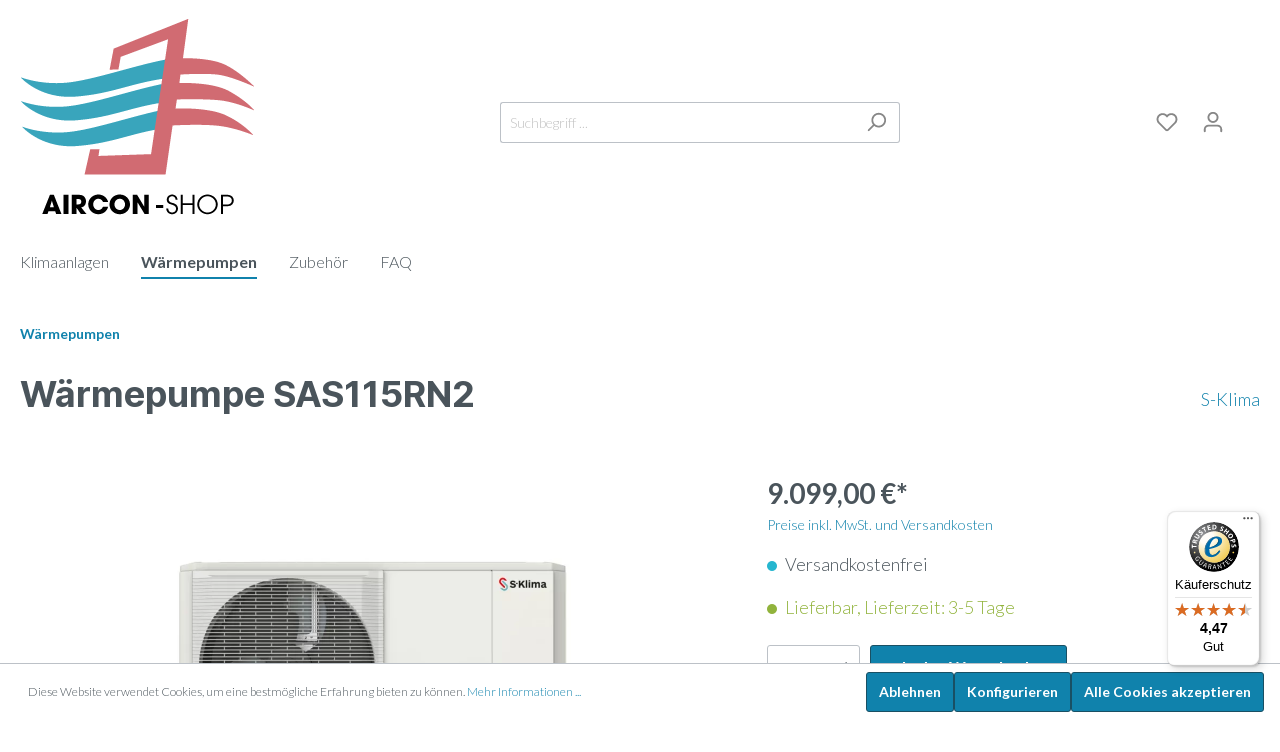

--- FILE ---
content_type: text/html; charset=UTF-8
request_url: https://aircon-shop.de/Waermepumpe-SAS115RN2/SAS115RN2
body_size: 26131
content:

<!DOCTYPE html>

<html lang="de-DE"
      itemscope="itemscope"
      itemtype="https://schema.org/WebPage">

                                
    <head>
                                        <meta charset="utf-8">
            
            <script>
            let gtmIsTrackingProductClicks = Boolean(1), gtmContainerId = 'GTM-PC47R89', hasSWConsentSupport = Boolean(Number(1));
            window.wbmScriptIsSet = false;
        </script>
        <script type="text/javascript">
            window.dataLayer = window.dataLayer || [];
            window.dataLayer.push({"ecommerce":{"currencyCode":"EUR","detail":{"actionField":{"list":"R32"},"products":[{"category":"R32","price":9099,"brand":"S-Klima","id":"SAS115RN2","name":"W\u00e4rmepumpe SAS115RN2","variant":""}]}},"google_tag_params":{"ecomm_prodid":"SAS115RN2","ecomm_pagetype":"product"}});

                    </script>                <!-- WbmTagManagerEcomm Head Snippet Start -->
        <script id="wbmTagManger" type="text/javascript">
            function getCookie(name) {
                var cookieMatch = document.cookie.match(name + '=(.*?)(;|$)');
                return cookieMatch && decodeURI(cookieMatch[1]);
            }

            var gtmCookieSet = getCookie('wbm-tagmanager-enabled');
            
            var googleTag = function(w,d,s,l,i){w[l]=w[l]||[];w[l].push({'gtm.start':new Date().getTime(),event:'gtm.js'});var f=d.getElementsByTagName(s)[0],j=d.createElement(s),dl=l!='dataLayer'?'&l='+l:'';j.async=true;j.src='https://www.googletagmanager.com/gtm.js?id='+i+dl+'';f.parentNode.insertBefore(j,f);};
            

            if (hasSWConsentSupport && gtmCookieSet === null) {
                window.wbmGoogleTagmanagerId = gtmContainerId;
                window.wbmScriptIsSet = false;
                window.googleTag = googleTag;
            } else {
                window.wbmScriptIsSet = true;
                googleTag(window, document, 'script', 'dataLayer', gtmContainerId);
                googleTag = null;
            }
        </script><!-- WbmTagManagerEcomm Head Snippet End -->    
                            <meta name="viewport"
                      content="width=device-width, initial-scale=1, shrink-to-fit=no">
            
                            <meta name="author"
                      content=""/>
                <meta name="robots"
                      content="index,follow"/>
                <meta name="revisit-after"
                      content="15 days"/>
                <meta name="keywords"
                      content="Wärmepumpe, luftluftwärmepumpe, kaufen, günstig, SAS115RN2"/>
                <meta name="description"
                      content="Wärmepumpen | Jetzt bestellen und von uns Kühlen und Heizen lassen. Für Privat- und gewerblichen Bereich geeignet."/>
            
                    <meta property="og:type"
          content="product"/>
    <meta property="og:site_name"
          content="Aircon Shop"/>
    <meta property="og:url"
          content="https://aircon-shop.de/Waermepumpe-SAS115RN2/SAS115RN2"/>
    <meta property="og:title"
          content="Wärmepumpe SAS115RN2"/>

    <meta property="og:description"
          content="Wärmepumpen | Jetzt bestellen und von uns Kühlen und Heizen lassen. Für Privat- und gewerblichen Bereich geeignet."/>
    <meta property="og:image"
          content="https://aircon-shop.de/media/3f/18/f4/1673791912/31781_59_800x800.webp"/>

            <meta property="product:brand"
              content="S-Klima"/>
    
            <meta property="product:price:amount"
          content="9099"/>
    <meta property="product:price:currency"
          content="EUR"/>
    <meta property="product:product_link"
          content="https://aircon-shop.de/Waermepumpe-SAS115RN2/SAS115RN2"/>

    <meta name="twitter:card"
          content="product"/>
    <meta name="twitter:site"
          content="Aircon Shop"/>
    <meta name="twitter:title"
          content="Wärmepumpe SAS115RN2"/>
    <meta name="twitter:description"
          content="Wärmepumpen | Jetzt bestellen und von uns Kühlen und Heizen lassen. Für Privat- und gewerblichen Bereich geeignet."/>
    <meta name="twitter:image"
          content="https://aircon-shop.de/media/3f/18/f4/1673791912/31781_59_800x800.webp"/>


    

                            <meta itemprop="copyrightHolder"
                      content="Aircon Shop"/>
                <meta itemprop="copyrightYear"
                      content=""/>
                <meta itemprop="isFamilyFriendly"
                      content="false"/>
                <meta itemprop="image"
                      content="https://aircon-shop.de/media/2f/89/b6/1663360474/AirconShopLogo_235x200.png"/>
            
                                                
                    <link rel="shortcut icon"
                  href="https://aircon-shop.de/media/45/b5/bd/1663360463/AirconShopLogo_64x64.png">
        
                            
                            
            
    
    <link rel="canonical" href="https://aircon-shop.de/Waermepumpe-SAS115RN2/SAS115RN2" />

                    <title itemprop="name">Wärmepumpe SAS115RN2</title>
        
                                                                        <link rel="stylesheet"
                      href="https://aircon-shop.de/theme/a6dafc38660ffe6f74f871fd10bba929/css/all.css?1744135782425020">
                                    
      <link href="https://fonts.googleapis.com/css2?family=Lato:ital,wght@0,100;0,300;0,700;1,400;1,700&display=swap" rel="stylesheet">
 
                        <script>
        window.features = {"V6_5_0_0":false,"v6.5.0.0":false,"PERFORMANCE_TWEAKS":false,"performance.tweaks":false,"FEATURE_NEXT_1797":false,"feature.next.1797":false,"FEATURE_NEXT_16710":false,"feature.next.16710":false,"FEATURE_NEXT_13810":false,"feature.next.13810":false,"FEATURE_NEXT_13250":false,"feature.next.13250":false,"FEATURE_NEXT_17276":false,"feature.next.17276":false,"FEATURE_NEXT_16151":false,"feature.next.16151":false,"FEATURE_NEXT_16155":false,"feature.next.16155":false,"FEATURE_NEXT_19501":false,"feature.next.19501":false,"FEATURE_NEXT_15053":false,"feature.next.15053":false,"FEATURE_NEXT_18215":false,"feature.next.18215":false,"FEATURE_NEXT_15815":false,"feature.next.15815":false,"FEATURE_NEXT_14699":false,"feature.next.14699":false,"FEATURE_NEXT_15707":false,"feature.next.15707":false,"FEATURE_NEXT_14360":false,"feature.next.14360":false,"FEATURE_NEXT_15172":false,"feature.next.15172":false,"FEATURE_NEXT_14001":false,"feature.next.14001":false,"FEATURE_NEXT_7739":false,"feature.next.7739":false,"FEATURE_NEXT_16200":false,"feature.next.16200":false,"FEATURE_NEXT_13410":false,"feature.next.13410":false,"FEATURE_NEXT_15917":false,"feature.next.15917":false,"FEATURE_NEXT_15957":false,"feature.next.15957":false,"FEATURE_NEXT_13601":false,"feature.next.13601":false,"FEATURE_NEXT_16992":false,"feature.next.16992":false,"FEATURE_NEXT_7530":false,"feature.next.7530":false,"FEATURE_NEXT_16824":false,"feature.next.16824":false,"FEATURE_NEXT_16271":false,"feature.next.16271":false,"FEATURE_NEXT_15381":false,"feature.next.15381":false,"FEATURE_NEXT_17275":false,"feature.next.17275":false,"FEATURE_NEXT_17016":false,"feature.next.17016":false,"FEATURE_NEXT_16236":false,"feature.next.16236":false,"FEATURE_NEXT_16640":false,"feature.next.16640":false,"FEATURE_NEXT_17858":false,"feature.next.17858":false,"FEATURE_NEXT_6758":false,"feature.next.6758":false,"FEATURE_NEXT_19048":false,"feature.next.19048":false,"FEATURE_NEXT_19822":false,"feature.next.19822":false,"FEATURE_NEXT_18129":false,"feature.next.18129":false,"FEATURE_NEXT_19163":false,"feature.next.19163":false,"FEATURE_NEXT_18187":false,"feature.next.18187":false,"FEATURE_NEXT_17978":false,"feature.next.17978":false,"FEATURE_NEXT_11634":false,"feature.next.11634":false,"FEATURE_NEXT_21547":false,"feature.next.21547":false,"FEATURE_NEXT_22900":false,"feature.next.22900":false,"FEATURE_SWAGCMSEXTENSIONS_1":true,"feature.swagcmsextensions.1":true,"FEATURE_SWAGCMSEXTENSIONS_2":true,"feature.swagcmsextensions.2":true,"FEATURE_SWAGCMSEXTENSIONS_8":true,"feature.swagcmsextensions.8":true,"FEATURE_SWAGCMSEXTENSIONS_63":true,"feature.swagcmsextensions.63":true};
    </script>
        
                                                    
            <script>
                                    window.gtagActive = true;
                    window.gtagURL = 'https://www.googletagmanager.com/gtag/js?id=G-XX8SVSB8LX'
                    window.controllerName = 'product';
                    window.actionName = 'index';
                    window.trackOrders = '1';
                    window.gtagTrackingId = 'G-XX8SVSB8LX';
                    window.dataLayer = window.dataLayer || [];
                    window.gtagConfig = {
                        'anonymize_ip': '1',
                        'cookie_domain': 'none',
                        'cookie_prefix': '_swag_ga',
                    };

                    function gtag() { dataLayer.push(arguments); }
                            </script>

                                        <script id="sw-google-tag-manager-init" type="javascript/blocked">
                                            window.gtagCallback = function gtagCallbackFunction() {}
                                    </script>
                                
                            
            
                
                                    <script>
                    window.useDefaultCookieConsent = true;
                </script>
                    
            </head>

        
                                                                                                                                                                                                
    <!-- added by Trusted Shops app: Start -->
    <script src="https://integrations.etrusted.com/applications/widget.js/v2" async defer></script>
    <!-- End -->
                        
    <body class="is-ctl-product is-act-index">

                                        <noscript>
                <iframe src="https://www.googletagmanager.com/ns.html?id=GTM-PC47R89"
                        height="0" width="0" style="display:none;visibility:hidden"></iframe>
            </noscript>
                            <noscript class="noscript-main">
                
    <div role="alert"
         class="alert alert-info alert-has-icon">
                                                        <span class="icon icon-info">
                        <svg xmlns="http://www.w3.org/2000/svg" xmlns:xlink="http://www.w3.org/1999/xlink" width="24" height="24" viewBox="0 0 24 24"><defs><path d="M12 7c.5523 0 1 .4477 1 1s-.4477 1-1 1-1-.4477-1-1 .4477-1 1-1zm1 9c0 .5523-.4477 1-1 1s-1-.4477-1-1v-5c0-.5523.4477-1 1-1s1 .4477 1 1v5zm11-4c0 6.6274-5.3726 12-12 12S0 18.6274 0 12 5.3726 0 12 0s12 5.3726 12 12zM12 2C6.4772 2 2 6.4772 2 12s4.4772 10 10 10 10-4.4772 10-10S17.5228 2 12 2z" id="icons-default-info" /></defs><use xlink:href="#icons-default-info" fill="#758CA3" fill-rule="evenodd" /></svg>
        </span>                                    
                    <div class="alert-content-container">
                                                    
                                    <div class="alert-content">
                                                    Um unseren Shop in vollem Umfang nutzen zu können, empfehlen wir Ihnen Javascript in Ihrem Browser zu aktivieren.
                                            </div>
                
                                                                </div>
            </div>
            </noscript>
        

        <div id="sticky-header-intersector"></div>

    <div class="sticky-header">
        <div class="sticky-header-content">
                                        <header class="header-main">
                                    <div class="container">
                                        <div class="top-bar d-none d-lg-block">
        <nav class="top-bar-nav">
                                            
                
                                            
                
                                </nav>
    </div>
    
            <div class="row align-items-center header-row">
                            <div class="col-12 col-lg-auto header-logo-col">
                        <div class="header-logo-main">
                    <a class="header-logo-main-link"
               href="/"
               title="Zur Startseite wechseln">
                                    <picture class="header-logo-picture">
                                                                                        <source srcset="https://aircon-shop.de/media/ac/11/70/1663360474/AirconShopLogo_176x150.png"
                                        media="(min-width: 768px) and (max-width: 991px)">
                                                    
                                                                                    <source srcset="https://aircon-shop.de/media/46/cf/32/1663360474/AirconShopLogo_117x100.png"
                                        media="(max-width: 767px)">
                                                    
                                                                                    <img src="https://aircon-shop.de/media/2f/89/b6/1663360474/AirconShopLogo_235x200.png"
                                     alt="Zur Startseite wechseln"
                                     class="img-fluid header-logo-main-img"/>
                                                                        </picture>
                            </a>
            </div>
                </div>
            
                            <div class="col-12 order-2 col-sm order-sm-1 header-search-col">
                    <div class="row">
                        <div class="col-sm-auto d-none d-sm-block d-lg-none">
                                                            <div class="nav-main-toggle">
                                                                            <button class="btn nav-main-toggle-btn header-actions-btn"
                                                type="button"
                                                data-offcanvas-menu="true"
                                                aria-label="Menü">
                                                                                            <span class="icon icon-stack">
                        <svg xmlns="http://www.w3.org/2000/svg" xmlns:xlink="http://www.w3.org/1999/xlink" width="24" height="24" viewBox="0 0 24 24"><defs><path d="M3 13c-.5523 0-1-.4477-1-1s.4477-1 1-1h18c.5523 0 1 .4477 1 1s-.4477 1-1 1H3zm0-7c-.5523 0-1-.4477-1-1s.4477-1 1-1h18c.5523 0 1 .4477 1 1s-.4477 1-1 1H3zm0 14c-.5523 0-1-.4477-1-1s.4477-1 1-1h18c.5523 0 1 .4477 1 1s-.4477 1-1 1H3z" id="icons-default-stack" /></defs><use xlink:href="#icons-default-stack" fill="#758CA3" fill-rule="evenodd" /></svg>
        </span>                                                                                    </button>
                                                                    </div>
                                                    </div>
                        <div class="col">
                            
    <div class="collapse"
         id="searchCollapse">
        <div class="header-search">
            <form action="/search"
                  method="get"
                  data-search-form="true"
                  data-search-widget-options='{&quot;searchWidgetMinChars&quot;:1}'
                  data-url="/suggest?search="
                  class="header-search-form">
                                    <div class="input-group">
                                                    <input type="search"
                                   name="search"
                                   class="form-control header-search-input"
                                   autocomplete="off"
                                   autocapitalize="off"
                                   placeholder="Suchbegriff ..."
                                   aria-label="Suchbegriff ..."
                                   value=""
                            >
                        
                                                                                                                <div class="input-group-append">
                                    <button type="submit"
                                            class="btn header-search-btn"
                                            aria-label="Suchen">
                                        <span class="header-search-icon">
                                            <span class="icon icon-search">
                        <svg xmlns="http://www.w3.org/2000/svg" xmlns:xlink="http://www.w3.org/1999/xlink" width="24" height="24" viewBox="0 0 24 24"><defs><path d="M10.0944 16.3199 4.707 21.707c-.3905.3905-1.0237.3905-1.4142 0-.3905-.3905-.3905-1.0237 0-1.4142L8.68 14.9056C7.6271 13.551 7 11.8487 7 10c0-4.4183 3.5817-8 8-8s8 3.5817 8 8-3.5817 8-8 8c-1.8487 0-3.551-.627-4.9056-1.6801zM15 16c3.3137 0 6-2.6863 6-6s-2.6863-6-6-6-6 2.6863-6 6 2.6863 6 6 6z" id="icons-default-search" /></defs><use xlink:href="#icons-default-search" fill="#758CA3" fill-rule="evenodd" /></svg>
        </span>                                        </span>
                                    </button>
                                </div>
                                                                        </div>
                            </form>
        </div>
    </div>
                        </div>
                    </div>
                </div>
            
                            <div class="col-12 order-1 col-sm-auto order-sm-2 header-actions-col">
                    <div class="row no-gutters">
                                                    <div class="col d-sm-none">
                                <div class="menu-button">
                                                                            <button class="btn nav-main-toggle-btn header-actions-btn"
                                                type="button"
                                                data-offcanvas-menu="true"
                                                aria-label="Menü">
                                                                                            <span class="icon icon-stack">
                        <svg xmlns="http://www.w3.org/2000/svg" xmlns:xlink="http://www.w3.org/1999/xlink" width="24" height="24" viewBox="0 0 24 24"><defs><path d="M3 13c-.5523 0-1-.4477-1-1s.4477-1 1-1h18c.5523 0 1 .4477 1 1s-.4477 1-1 1H3zm0-7c-.5523 0-1-.4477-1-1s.4477-1 1-1h18c.5523 0 1 .4477 1 1s-.4477 1-1 1H3zm0 14c-.5523 0-1-.4477-1-1s.4477-1 1-1h18c.5523 0 1 .4477 1 1s-.4477 1-1 1H3z" id="icons-default-stack" /></defs><use xlink:href="#icons-default-stack" fill="#758CA3" fill-rule="evenodd" /></svg>
        </span>                                                                                    </button>
                                                                    </div>
                            </div>
                        
                                                    <div class="col-auto d-sm-none">
                                <div class="search-toggle">
                                    <button class="btn header-actions-btn search-toggle-btn js-search-toggle-btn collapsed"
                                            type="button"
                                            data-toggle="collapse"
                                            data-target="#searchCollapse"
                                            aria-expanded="false"
                                            aria-controls="searchCollapse"
                                            aria-label="Suchen">
                                        <span class="icon icon-search">
                        <svg xmlns="http://www.w3.org/2000/svg" xmlns:xlink="http://www.w3.org/1999/xlink" width="24" height="24" viewBox="0 0 24 24"><defs><path d="M10.0944 16.3199 4.707 21.707c-.3905.3905-1.0237.3905-1.4142 0-.3905-.3905-.3905-1.0237 0-1.4142L8.68 14.9056C7.6271 13.551 7 11.8487 7 10c0-4.4183 3.5817-8 8-8s8 3.5817 8 8-3.5817 8-8 8c-1.8487 0-3.551-.627-4.9056-1.6801zM15 16c3.3137 0 6-2.6863 6-6s-2.6863-6-6-6-6 2.6863-6 6 2.6863 6 6 6z" id="icons-default-search" /></defs><use xlink:href="#icons-default-search" fill="#758CA3" fill-rule="evenodd" /></svg>
        </span>                                    </button>
                                </div>
                            </div>
                        
                                                                                    <div class="col-auto">
                                    <div class="header-wishlist">
                                        <a class="btn header-wishlist-btn header-actions-btn"
                                           href="/wishlist"
                                           title="Merkliste"
                                           aria-label="Merkliste">
                                                
            <span class="header-wishlist-icon">
            <span class="icon icon-heart">
                        <svg xmlns="http://www.w3.org/2000/svg" xmlns:xlink="http://www.w3.org/1999/xlink" width="24" height="24" viewBox="0 0 24 24"><defs><path d="M20.0139 12.2998c1.8224-1.8224 1.8224-4.7772 0-6.5996-1.8225-1.8225-4.7772-1.8225-6.5997 0L12 7.1144l-1.4142-1.4142c-1.8225-1.8225-4.7772-1.8225-6.5997 0-1.8224 1.8224-1.8224 4.7772 0 6.5996l7.519 7.519a.7.7 0 0 0 .9899 0l7.5189-7.519zm1.4142 1.4142-7.519 7.519c-1.0543 1.0544-2.7639 1.0544-3.8183 0L2.572 13.714c-2.6035-2.6035-2.6035-6.8245 0-9.428 2.6035-2.6035 6.8246-2.6035 9.4281 0 2.6035-2.6035 6.8246-2.6035 9.428 0 2.6036 2.6035 2.6036 6.8245 0 9.428z" id="icons-default-heart" /></defs><use xlink:href="#icons-default-heart" fill="#758CA3" fill-rule="evenodd" /></svg>
        </span>        </span>
    
        
    
    <span class="badge badge-primary header-wishlist-badge"
          id="wishlist-basket"
          data-wishlist-storage="true"
          data-wishlist-storage-options="{&quot;listPath&quot;:&quot;\/wishlist\/list&quot;,&quot;mergePath&quot;:&quot;\/wishlist\/merge&quot;,&quot;tokenMergePath&quot;:&quot;a91b4a39c2b2.6x60LBZFFdZXNjNbdLG9VsSYZmN_O7-ekA9FxEknN5I.o2nhGmIgU-RnAnAiDe6LJILNKCQwSM7VoWkxtCZhD6LcWexzWghhnThBUA&quot;,&quot;pageletPath&quot;:&quot;\/wishlist\/merge\/pagelet&quot;,&quot;tokenPageletPath&quot;:&quot;7df88.xD8vNidU5DeRrEOWvJs0ypQX53yNb9fvpENpx2TH7Vc.jnVKYkwjq3jL8w3k09oBhKV_0Q3ZKoi-wg4FmCK0tBavdk1XRjeddKbDLA&quot;}"
          data-wishlist-widget="true"
          data-wishlist-widget-options="{&quot;showCounter&quot;:true}"
    ></span>
                                        </a>
                                    </div>
                                </div>
                                                    
                                                    <div class="col-auto">
                                <div class="account-menu">
                                        <div class="dropdown">
                    <button class="btn account-menu-btn header-actions-btn"
                    type="button"
                    id="accountWidget"
                    data-offcanvas-account-menu="true"
                    data-toggle="dropdown"
                    aria-haspopup="true"
                    aria-expanded="false"
                    aria-label="Mein Konto"
                    title="Mein Konto">
                <span class="icon icon-avatar">
                        <svg xmlns="http://www.w3.org/2000/svg" xmlns:xlink="http://www.w3.org/1999/xlink" width="24" height="24" viewBox="0 0 24 24"><defs><path d="M12 3C9.7909 3 8 4.7909 8 7c0 2.2091 1.7909 4 4 4 2.2091 0 4-1.7909 4-4 0-2.2091-1.7909-4-4-4zm0-2c3.3137 0 6 2.6863 6 6s-2.6863 6-6 6-6-2.6863-6-6 2.6863-6 6-6zM4 22.099c0 .5523-.4477 1-1 1s-1-.4477-1-1V20c0-2.7614 2.2386-5 5-5h10.0007c2.7614 0 5 2.2386 5 5v2.099c0 .5523-.4477 1-1 1s-1-.4477-1-1V20c0-1.6569-1.3431-3-3-3H7c-1.6569 0-3 1.3431-3 3v2.099z" id="icons-default-avatar" /></defs><use xlink:href="#icons-default-avatar" fill="#758CA3" fill-rule="evenodd" /></svg>
        </span>            </button>
        
                    <div class="dropdown-menu dropdown-menu-right account-menu-dropdown js-account-menu-dropdown"
                 aria-labelledby="accountWidget">
                

        
                                                        <button class="btn btn-light offcanvas-close js-offcanvas-close btn-block sticky-top">
                                                    <span class="icon icon-x icon-sm">
                        <svg xmlns="http://www.w3.org/2000/svg" xmlns:xlink="http://www.w3.org/1999/xlink" width="24" height="24" viewBox="0 0 24 24"><defs><path d="m10.5858 12-7.293-7.2929c-.3904-.3905-.3904-1.0237 0-1.4142.3906-.3905 1.0238-.3905 1.4143 0L12 10.5858l7.2929-7.293c.3905-.3904 1.0237-.3904 1.4142 0 .3905.3906.3905 1.0238 0 1.4143L13.4142 12l7.293 7.2929c.3904.3905.3904 1.0237 0 1.4142-.3906.3905-1.0238.3905-1.4143 0L12 13.4142l-7.2929 7.293c-.3905.3904-1.0237.3904-1.4142 0-.3905-.3906-.3905-1.0238 0-1.4143L10.5858 12z" id="icons-default-x" /></defs><use xlink:href="#icons-default-x" fill="#758CA3" fill-rule="evenodd" /></svg>
        </span>                        
                                                    Menü schließen
                                            </button>
                
    
                    <div class="offcanvas-content-container">
                <div class="account-menu">
                                    <div class="dropdown-header account-menu-header">
                    Mein Konto
                </div>
                    
                                    <div class="account-menu-login">
                    <a href="/account/login"
                       title="Anmelden"
                       class="btn btn-primary account-menu-login-button">
                        Anmelden
                    </a>

                    <div class="account-menu-register">
                        oder <a href="/account/login"
                                                            title="registrieren">registrieren</a>
                    </div>
                </div>
                    
                    <div class="account-menu-links">
                    <div class="header-account-menu">
        <div class="card account-menu-inner">
                                        
                                                <div class="list-group list-group-flush account-aside-list-group">
                                                                                    <a href="/account"
                                   title="Übersicht"
                                   class="list-group-item list-group-item-action account-aside-item">
                                    Übersicht
                                </a>
                            
                                                            <a href="/account/profile"
                                   title="Persönliches Profil"
                                   class="list-group-item list-group-item-action account-aside-item">
                                    Persönliches Profil
                                </a>
                            
                                                            <a href="/account/address"
                                   title="Adressen"
                                   class="list-group-item list-group-item-action account-aside-item">
                                    Adressen
                                </a>
                            
                                                            <a href="/account/payment"
                                   title="Zahlungsarten"
                                   class="list-group-item list-group-item-action account-aside-item">
                                    Zahlungsarten
                                </a>
                            
                                                            <a href="/account/order"
                                   title="Bestellungen"
                                   class="list-group-item list-group-item-action account-aside-item">
                                    Bestellungen
                                </a>
                                                                        </div>
                            
                                                </div>
    </div>
            </div>
            </div>
        </div>
                </div>
            </div>
                                </div>
                            </div>
                        
                                                    <div class="col-auto">
                                <div class="header-cart"
                                     data-offcanvas-cart="true">
                                    <a class="btn header-cart-btn header-actions-btn"
                                       href="/checkout/cart"
                                       data-cart-widget="true"
                                       title="Warenkorb"
                                       aria-label="Warenkorb">
                                            <span class="header-cart-icon">
        <span class="icon icon-bag">
                        <svg xmlns="http://www.w3.org/2000/svg" xmlns:xlink="http://www.w3.org/1999/xlink" width="24" height="24" viewBox="0 0 24 24"><defs><path d="M5.892 3c.5523 0 1 .4477 1 1s-.4477 1-1 1H3.7895a1 1 0 0 0-.9986.9475l-.7895 15c-.029.5515.3946 1.0221.9987 1.0525h17.8102c.5523 0 1-.4477.9986-1.0525l-.7895-15A1 1 0 0 0 20.0208 5H17.892c-.5523 0-1-.4477-1-1s.4477-1 1-1h2.1288c1.5956 0 2.912 1.249 2.9959 2.8423l.7894 15c.0035.0788.0035.0788.0042.1577 0 1.6569-1.3432 3-3 3H3c-.079-.0007-.079-.0007-.1577-.0041-1.6546-.0871-2.9253-1.499-2.8382-3.1536l.7895-15C.8775 4.249 2.1939 3 3.7895 3H5.892zm4 2c0 .5523-.4477 1-1 1s-1-.4477-1-1V3c0-1.6569 1.3432-3 3-3h2c1.6569 0 3 1.3431 3 3v2c0 .5523-.4477 1-1 1s-1-.4477-1-1V3c0-.5523-.4477-1-1-1h-2c-.5523 0-1 .4477-1 1v2z" id="icons-default-bag" /></defs><use xlink:href="#icons-default-bag" fill="#758CA3" fill-rule="evenodd" /></svg>
        </span>    </span>
        <span class="header-cart-total">
        0,00 €*
    </span>
                                    </a>
                                </div>
                            </div>
                                            </div>
                </div>
                    </div>
                        </div>
                            </header>
        
            
                                        <div class="nav-main">
                                        
    <div class="main-navigation"
         id="mainNavigation"
         data-flyout-menu="true">
                    <div class="container">
                    <nav class="nav main-navigation-menu"
         itemscope="itemscope"
         itemtype="http://schema.org/SiteNavigationElement">



                                                
                                                                                            
                                                                
                                                                                                            <a class="nav-link main-navigation-link"
                                           href="https://aircon-shop.de/Klimaanlagen/"
                                           itemprop="url"
                                           data-flyout-menu-trigger="ab4b25801f77420b892d772e7085c547"                                                                                      title="Klimaanlagen">
                                            <div class="main-navigation-link-text">
                                                <span itemprop="name">Klimaanlagen</span>
                                            </div>
                                        </a>
                                                                                                                                                                
                                                                
                                                                                                            <a class="nav-link main-navigation-link active"
                                           href="https://aircon-shop.de/Waermepumpen/"
                                           itemprop="url"
                                                                                                                                 title="Wärmepumpen">
                                            <div class="main-navigation-link-text">
                                                <span itemprop="name">Wärmepumpen</span>
                                            </div>
                                        </a>
                                                                                                                                                                
                                                                
                                                                                                            <a class="nav-link main-navigation-link"
                                           href="https://aircon-shop.de/Zubehoer/"
                                           itemprop="url"
                                           data-flyout-menu-trigger="2f3e9881e910454f802e8a1b2d69cb8a"                                                                                      title="Zubehör">
                                            <div class="main-navigation-link-text">
                                                <span itemprop="name">Zubehör</span>
                                            </div>
                                        </a>
                                                                                                                                                                
                                                                
                                                                                                            <a class="nav-link main-navigation-link"
                                           href="https://aircon-shop.de/FAQ/"
                                           itemprop="url"
                                                                                                                                 title="FAQ">
                                            <div class="main-navigation-link-text">
                                                <span itemprop="name">FAQ</span>
                                            </div>
                                        </a>
                                                                                                                        
        
                    <div class="col-12 order-2 col-sm order-sm-1 header-search-col">
                <div class="row">
                    
    <div class="header-search">
        <form action="/search"
              method="get"
              data-search-form="true"
              data-search-widget-options='{&quot;searchWidgetMinChars&quot;:1}'
              data-url="/suggest?search="
              class="header-search-form">
                            <div class="input-group">
                                            <input type="search"
                               name="search"
                               class="form-control header-search-input"
                               autocomplete="off"
                               autocapitalize="off"
                               placeholder="Suchbegriff ..."
                               aria-label="Suchbegriff ..."
                               value=""
                        >
                    
                                                                                                <div class="input-group-append">
                                <button type="submit"
                                        class="btn header-search-btn"
                                        aria-label="Suchen">
                                        <span class="header-search-icon">
                                            <span class="icon icon-search">
                        <svg xmlns="http://www.w3.org/2000/svg" xmlns:xlink="http://www.w3.org/1999/xlink" width="24" height="24" viewBox="0 0 24 24"><defs><path d="M10.0944 16.3199 4.707 21.707c-.3905.3905-1.0237.3905-1.4142 0-.3905-.3905-.3905-1.0237 0-1.4142L8.68 14.9056C7.6271 13.551 7 11.8487 7 10c0-4.4183 3.5817-8 8-8s8 3.5817 8 8-3.5817 8-8 8c-1.8487 0-3.551-.627-4.9056-1.6801zM15 16c3.3137 0 6-2.6863 6-6s-2.6863-6-6-6-6 2.6863-6 6 2.6863 6 6 6z" id="icons-default-search" /></defs><use xlink:href="#icons-default-search" fill="#758CA3" fill-rule="evenodd" /></svg>
        </span>                                        </span>
                                </button>
                            </div>
                                                            </div>
                    </form>
    </div>
                </div>
            </div>
            </nav>
            </div>
        
                                                                                                                                                                                                                                                            
                                                <div class="navigation-flyouts">
                                                                                                                                                                <div class="navigation-flyout"
                                             data-flyout-menu-id="ab4b25801f77420b892d772e7085c547">
                                            <div class="container">
                                                                                                                        <div class="row navigation-flyout-bar">
                            <div class="col">
                    <div class="navigation-flyout-category-link">
                                                                                    <a class="nav-link"
                                   href="https://aircon-shop.de/Klimaanlagen/"
                                   itemprop="url"
                                   title="Klimaanlagen">
                                                                            Zur Kategorie Klimaanlagen
                                        <span class="icon icon-arrow-right icon-primary">
                        <svg xmlns="http://www.w3.org/2000/svg" xmlns:xlink="http://www.w3.org/1999/xlink" width="16" height="16" viewBox="0 0 16 16"><defs><path id="icons-solid-arrow-right" d="M6.7071 6.2929c-.3905-.3905-1.0237-.3905-1.4142 0-.3905.3905-.3905 1.0237 0 1.4142l3 3c.3905.3905 1.0237.3905 1.4142 0l3-3c.3905-.3905.3905-1.0237 0-1.4142-.3905-.3905-1.0237-.3905-1.4142 0L9 8.5858l-2.2929-2.293z" /></defs><use transform="rotate(-90 9 8.5)" xlink:href="#icons-solid-arrow-right" fill="#758CA3" fill-rule="evenodd" /></svg>
        </span>                                                                    </a>
                                                                        </div>
                </div>
            
                            <div class="col-auto">
                    <div class="navigation-flyout-close js-close-flyout-menu">
                                                                                    <span class="icon icon-x">
                        <svg xmlns="http://www.w3.org/2000/svg" xmlns:xlink="http://www.w3.org/1999/xlink" width="24" height="24" viewBox="0 0 24 24"><defs><path d="m10.5858 12-7.293-7.2929c-.3904-.3905-.3904-1.0237 0-1.4142.3906-.3905 1.0238-.3905 1.4143 0L12 10.5858l7.2929-7.293c.3905-.3904 1.0237-.3904 1.4142 0 .3905.3906.3905 1.0238 0 1.4143L13.4142 12l7.293 7.2929c.3904.3905.3904 1.0237 0 1.4142-.3906.3905-1.0238.3905-1.4143 0L12 13.4142l-7.2929 7.293c-.3905.3904-1.0237.3904-1.4142 0-.3905-.3906-.3905-1.0238 0-1.4143L10.5858 12z" id="icons-default-x" /></defs><use xlink:href="#icons-default-x" fill="#758CA3" fill-rule="evenodd" /></svg>
        </span>                                                                        </div>
                </div>
                    </div>
    
            <div class="row navigation-flyout-content">
                            <div class="col">
                    <div class="navigation-flyout-categories">
                                                        
                    
    
    <div class="row navigation-flyout-categories is-level-0">
                                            
                            <div class="col-3 navigation-flyout-col">
                                                                        <a class="nav-item nav-link navigation-flyout-link is-level-0"
                               href="https://aircon-shop.de/Klimaanlagen/Sets/"
                               itemprop="url"
                                                              title="Sets">
                                <span itemprop="name">Sets</span>
                            </a>
                                            
                                                                            
        
    
    <div class="navigation-flyout-categories is-level-1">
                                            
                            <div class="navigation-flyout-col">
                                                                        <a class="nav-item nav-link navigation-flyout-link is-level-1"
                               href="https://aircon-shop.de/Klimaanlagen/Sets/Monosplit/"
                               itemprop="url"
                                                              title="Monosplit">
                                <span itemprop="name">Monosplit</span>
                            </a>
                                            
                                                                            
        
    
    <div class="navigation-flyout-categories is-level-2">
            </div>
                                                            </div>
                                                        
                            <div class="navigation-flyout-col">
                                                                        <a class="nav-item nav-link navigation-flyout-link is-level-1"
                               href="https://aircon-shop.de/Klimaanlagen/Sets/Multisplit/"
                               itemprop="url"
                                                              title="Multisplit">
                                <span itemprop="name">Multisplit</span>
                            </a>
                                            
                                                                            
        
    
    <div class="navigation-flyout-categories is-level-2">
            </div>
                                                            </div>
                        </div>
                                                            </div>
                                                        
                            <div class="col-3 navigation-flyout-col">
                                                                        <a class="nav-item nav-link navigation-flyout-link is-level-0"
                               href="https://aircon-shop.de/Klimaanlagen/Einzelgeraete-Innen/"
                               itemprop="url"
                                                              title="Einzelgeräte Innen">
                                <span itemprop="name">Einzelgeräte Innen</span>
                            </a>
                                            
                                                                            
        
    
    <div class="navigation-flyout-categories is-level-1">
                                            
                            <div class="navigation-flyout-col">
                                                                        <a class="nav-item nav-link navigation-flyout-link is-level-1"
                               href="https://aircon-shop.de/Klimaanlagen/Einzelgeraete-Innen/Wandgeraete/"
                               itemprop="url"
                                                              title="Wandgeräte">
                                <span itemprop="name">Wandgeräte</span>
                            </a>
                                            
                                                                            
        
    
    <div class="navigation-flyout-categories is-level-2">
            </div>
                                                            </div>
                                                        
                            <div class="navigation-flyout-col">
                                                                        <a class="nav-item nav-link navigation-flyout-link is-level-1"
                               href="https://aircon-shop.de/Klimaanlagen/Einzelgeraete-Innen/Deckenkassetten/"
                               itemprop="url"
                                                              title="Deckenkassetten">
                                <span itemprop="name">Deckenkassetten</span>
                            </a>
                                            
                                                                            
        
    
    <div class="navigation-flyout-categories is-level-2">
            </div>
                                                            </div>
                                                        
                            <div class="navigation-flyout-col">
                                                                        <a class="nav-item nav-link navigation-flyout-link is-level-1"
                               href="https://aircon-shop.de/Klimaanlagen/Einzelgeraete-Innen/Deckenunterbaugeraete/"
                               itemprop="url"
                                                              title="Deckenunterbaugeräte">
                                <span itemprop="name">Deckenunterbaugeräte</span>
                            </a>
                                            
                                                                            
        
    
    <div class="navigation-flyout-categories is-level-2">
            </div>
                                                            </div>
                                                        
                            <div class="navigation-flyout-col">
                                                                        <a class="nav-item nav-link navigation-flyout-link is-level-1"
                               href="https://aircon-shop.de/Klimaanlagen/Einzelgeraete-Innen/Deckenkonvektoren/"
                               itemprop="url"
                                                              title="Deckenkonvektoren">
                                <span itemprop="name">Deckenkonvektoren</span>
                            </a>
                                            
                                                                            
        
    
    <div class="navigation-flyout-categories is-level-2">
            </div>
                                                            </div>
                                                        
                            <div class="navigation-flyout-col">
                                                                        <a class="nav-item nav-link navigation-flyout-link is-level-1"
                               href="https://aircon-shop.de/Klimaanlagen/Einzelgeraete-Innen/Kanalgeraete/"
                               itemprop="url"
                                                              title="Kanalgeräte">
                                <span itemprop="name">Kanalgeräte</span>
                            </a>
                                            
                                                                            
        
    
    <div class="navigation-flyout-categories is-level-2">
            </div>
                                                            </div>
                                                        
                            <div class="navigation-flyout-col">
                                                                        <a class="nav-item nav-link navigation-flyout-link is-level-1"
                               href="https://aircon-shop.de/Klimaanlagen/Einzelgeraete-Innen/Truhengeraete/"
                               itemprop="url"
                                                              title="Truhengeräte">
                                <span itemprop="name">Truhengeräte</span>
                            </a>
                                            
                                                                            
        
    
    <div class="navigation-flyout-categories is-level-2">
            </div>
                                                            </div>
                                                        
                            <div class="navigation-flyout-col">
                                                                        <a class="nav-item nav-link navigation-flyout-link is-level-1"
                               href="https://aircon-shop.de/Klimaanlagen/Einzelgeraete-Innen/Truheneinbaugeraete/"
                               itemprop="url"
                                                              title="Truheneinbaugeräte">
                                <span itemprop="name">Truheneinbaugeräte</span>
                            </a>
                                            
                                                                            
        
    
    <div class="navigation-flyout-categories is-level-2">
            </div>
                                                            </div>
                                                        
                            <div class="navigation-flyout-col">
                                                                        <a class="nav-item nav-link navigation-flyout-link is-level-1"
                               href="https://aircon-shop.de/Klimaanlagen/Einzelgeraete-Innen/Tuerluftschleier/"
                               itemprop="url"
                                                              title="Türluftschleier">
                                <span itemprop="name">Türluftschleier</span>
                            </a>
                                            
                                                                            
        
    
    <div class="navigation-flyout-categories is-level-2">
            </div>
                                                            </div>
                                                        
                            <div class="navigation-flyout-col">
                                                                        <a class="nav-item nav-link navigation-flyout-link is-level-1"
                               href="https://aircon-shop.de/Klimaanlagen/Einzelgeraete-Innen/Tower-Geraete/"
                               itemprop="url"
                                                              title="Tower-Geräte">
                                <span itemprop="name">Tower-Geräte</span>
                            </a>
                                            
                                                                            
        
    
    <div class="navigation-flyout-categories is-level-2">
            </div>
                                                            </div>
                                                        
                            <div class="navigation-flyout-col">
                                                                        <a class="nav-item nav-link navigation-flyout-link is-level-1"
                               href="https://aircon-shop.de/Klimaanlagen/Einzelgeraete-Innen/Waermetauscher-Anschlussmodule/"
                               itemprop="url"
                                                              title="Wärmetauscher Anschlussmodule">
                                <span itemprop="name">Wärmetauscher Anschlussmodule</span>
                            </a>
                                            
                                                                            
        
    
    <div class="navigation-flyout-categories is-level-2">
            </div>
                                                            </div>
                        </div>
                                                            </div>
                                                        
                            <div class="col-3 navigation-flyout-col">
                                                                        <a class="nav-item nav-link navigation-flyout-link is-level-0"
                               href="https://aircon-shop.de/Klimaanlagen/Einzelgeraete-Aussen/"
                               itemprop="url"
                                                              title="Einzelgeräte Außen">
                                <span itemprop="name">Einzelgeräte Außen</span>
                            </a>
                                            
                                                                            
        
    
    <div class="navigation-flyout-categories is-level-1">
                                            
                            <div class="navigation-flyout-col">
                                                                        <a class="nav-item nav-link navigation-flyout-link is-level-1"
                               href="https://aircon-shop.de/Klimaanlagen/Einzelgeraete-Aussen/Aussengeraete/"
                               itemprop="url"
                                                              title="Außengeräte">
                                <span itemprop="name">Außengeräte</span>
                            </a>
                                            
                                                                            
        
    
    <div class="navigation-flyout-categories is-level-2">
            </div>
                                                            </div>
                        </div>
                                                            </div>
                        </div>
                                            </div>
                </div>
            
                                                </div>
                                                                                                </div>
                                        </div>
                                                                                                                                                                                                                                                                        <div class="navigation-flyout"
                                             data-flyout-menu-id="2f3e9881e910454f802e8a1b2d69cb8a">
                                            <div class="container">
                                                                                                                        <div class="row navigation-flyout-bar">
                            <div class="col">
                    <div class="navigation-flyout-category-link">
                                                                                    <a class="nav-link"
                                   href="https://aircon-shop.de/Zubehoer/"
                                   itemprop="url"
                                   title="Zubehör">
                                                                            Zur Kategorie Zubehör
                                        <span class="icon icon-arrow-right icon-primary">
                        <svg xmlns="http://www.w3.org/2000/svg" xmlns:xlink="http://www.w3.org/1999/xlink" width="16" height="16" viewBox="0 0 16 16"><defs><path id="icons-solid-arrow-right" d="M6.7071 6.2929c-.3905-.3905-1.0237-.3905-1.4142 0-.3905.3905-.3905 1.0237 0 1.4142l3 3c.3905.3905 1.0237.3905 1.4142 0l3-3c.3905-.3905.3905-1.0237 0-1.4142-.3905-.3905-1.0237-.3905-1.4142 0L9 8.5858l-2.2929-2.293z" /></defs><use transform="rotate(-90 9 8.5)" xlink:href="#icons-solid-arrow-right" fill="#758CA3" fill-rule="evenodd" /></svg>
        </span>                                                                    </a>
                                                                        </div>
                </div>
            
                            <div class="col-auto">
                    <div class="navigation-flyout-close js-close-flyout-menu">
                                                                                    <span class="icon icon-x">
                        <svg xmlns="http://www.w3.org/2000/svg" xmlns:xlink="http://www.w3.org/1999/xlink" width="24" height="24" viewBox="0 0 24 24"><defs><path d="m10.5858 12-7.293-7.2929c-.3904-.3905-.3904-1.0237 0-1.4142.3906-.3905 1.0238-.3905 1.4143 0L12 10.5858l7.2929-7.293c.3905-.3904 1.0237-.3904 1.4142 0 .3905.3906.3905 1.0238 0 1.4143L13.4142 12l7.293 7.2929c.3904.3905.3904 1.0237 0 1.4142-.3906.3905-1.0238.3905-1.4143 0L12 13.4142l-7.2929 7.293c-.3905.3904-1.0237.3904-1.4142 0-.3905-.3906-.3905-1.0238 0-1.4143L10.5858 12z" id="icons-default-x" /></defs><use xlink:href="#icons-default-x" fill="#758CA3" fill-rule="evenodd" /></svg>
        </span>                                                                        </div>
                </div>
                    </div>
    
            <div class="row navigation-flyout-content">
                            <div class="col">
                    <div class="navigation-flyout-categories">
                                                        
                    
    
    <div class="row navigation-flyout-categories is-level-0">
                                            
                            <div class="col-3 navigation-flyout-col">
                                                                        <a class="nav-item nav-link navigation-flyout-link is-level-0"
                               href="https://aircon-shop.de/Zubehoer/Fernbedienung/"
                               itemprop="url"
                                                              title="Fernbedienung">
                                <span itemprop="name">Fernbedienung</span>
                            </a>
                                            
                                                                            
        
    
    <div class="navigation-flyout-categories is-level-1">
            </div>
                                                            </div>
                                                        
                            <div class="col-3 navigation-flyout-col">
                                                                        <a class="nav-item nav-link navigation-flyout-link is-level-0"
                               href="https://aircon-shop.de/Zubehoer/Paneele/"
                               itemprop="url"
                                                              title="Paneele">
                                <span itemprop="name">Paneele</span>
                            </a>
                                            
                                                                            
        
    
    <div class="navigation-flyout-categories is-level-1">
            </div>
                                                            </div>
                                                        
                            <div class="col-3 navigation-flyout-col">
                                                                        <a class="nav-item nav-link navigation-flyout-link is-level-0"
                               href="https://aircon-shop.de/Zubehoer/Y-Verteiler/"
                               itemprop="url"
                                                              title="Y-Verteiler">
                                <span itemprop="name">Y-Verteiler</span>
                            </a>
                                            
                                                                            
        
    
    <div class="navigation-flyout-categories is-level-1">
            </div>
                                                            </div>
                                                        
                            <div class="col-3 navigation-flyout-col">
                                                                        <a class="nav-item nav-link navigation-flyout-link is-level-0"
                               href="https://aircon-shop.de/Zubehoer/Verbinder/"
                               itemprop="url"
                                                              title="Verbinder">
                                <span itemprop="name">Verbinder</span>
                            </a>
                                            
                                                                            
        
    
    <div class="navigation-flyout-categories is-level-1">
            </div>
                                                            </div>
                                                        
                            <div class="col-3 navigation-flyout-col">
                                                                        <a class="nav-item nav-link navigation-flyout-link is-level-0"
                               href="https://aircon-shop.de/Zubehoer/Praesenzmelder/"
                               itemprop="url"
                                                              title="Präsenzmelder">
                                <span itemprop="name">Präsenzmelder</span>
                            </a>
                                            
                                                                            
        
    
    <div class="navigation-flyout-categories is-level-1">
            </div>
                                                            </div>
                                                        
                            <div class="col-3 navigation-flyout-col">
                                                                        <a class="nav-item nav-link navigation-flyout-link is-level-0"
                               href="https://aircon-shop.de/Zubehoer/Kanaladapter/"
                               itemprop="url"
                                                              title="Kanaladapter">
                                <span itemprop="name">Kanaladapter</span>
                            </a>
                                            
                                                                            
        
    
    <div class="navigation-flyout-categories is-level-1">
            </div>
                                                            </div>
                                                        
                            <div class="col-3 navigation-flyout-col">
                                                                        <a class="nav-item nav-link navigation-flyout-link is-level-0"
                               href="https://aircon-shop.de/Zubehoer/Schlauch/"
                               itemprop="url"
                                                              title="Schlauch">
                                <span itemprop="name">Schlauch</span>
                            </a>
                                            
                                                                            
        
    
    <div class="navigation-flyout-categories is-level-1">
            </div>
                                                            </div>
                                                        
                            <div class="col-3 navigation-flyout-col">
                                                                        <a class="nav-item nav-link navigation-flyout-link is-level-0"
                               href="https://aircon-shop.de/Zubehoer/Wandhalterung/"
                               itemprop="url"
                                                              title="Wandhalterung">
                                <span itemprop="name">Wandhalterung</span>
                            </a>
                                            
                                                                            
        
    
    <div class="navigation-flyout-categories is-level-1">
            </div>
                                                            </div>
                                                        
                            <div class="col-3 navigation-flyout-col">
                                                                        <a class="nav-item nav-link navigation-flyout-link is-level-0"
                               href="https://aircon-shop.de/Zubehoer/WLAN-Adapter/"
                               itemprop="url"
                                                              title="WLAN-Adapter">
                                <span itemprop="name">WLAN-Adapter</span>
                            </a>
                                            
                                                                            
        
    
    <div class="navigation-flyout-categories is-level-1">
            </div>
                                                            </div>
                                                        
                            <div class="col-3 navigation-flyout-col">
                                                                        <a class="nav-item nav-link navigation-flyout-link is-level-0"
                               href="https://aircon-shop.de/Zubehoer/Pumpen/"
                               itemprop="url"
                                                              title="Pumpen">
                                <span itemprop="name">Pumpen</span>
                            </a>
                                            
                                                                            
        
    
    <div class="navigation-flyout-categories is-level-1">
            </div>
                                                            </div>
                                                        
                            <div class="col-3 navigation-flyout-col">
                                                                        <a class="nav-item nav-link navigation-flyout-link is-level-0"
                               href="https://aircon-shop.de/Zubehoer/Dampflanze/"
                               itemprop="url"
                                                              title="Dampflanze">
                                <span itemprop="name">Dampflanze</span>
                            </a>
                                            
                                                                            
        
    
    <div class="navigation-flyout-categories is-level-1">
            </div>
                                                            </div>
                                                        
                            <div class="col-3 navigation-flyout-col">
                                                                        <a class="nav-item nav-link navigation-flyout-link is-level-0"
                               href="https://aircon-shop.de/Zubehoer/Kaeltemittelleitung/"
                               itemprop="url"
                                                              title="Kältemittelleitung ">
                                <span itemprop="name">Kältemittelleitung </span>
                            </a>
                                            
                                                                            
        
    
    <div class="navigation-flyout-categories is-level-1">
            </div>
                                                            </div>
                                                        
                            <div class="col-3 navigation-flyout-col">
                                                                        <a class="nav-item nav-link navigation-flyout-link is-level-0"
                               href="https://aircon-shop.de/Zubehoer/Frostschutzventil/"
                               itemprop="url"
                                                              title="Frostschutzventil">
                                <span itemprop="name">Frostschutzventil</span>
                            </a>
                                            
                                                                            
        
    
    <div class="navigation-flyout-categories is-level-1">
            </div>
                                                            </div>
                                                        
                            <div class="col-3 navigation-flyout-col">
                                                                        <a class="nav-item nav-link navigation-flyout-link is-level-0"
                               href="https://aircon-shop.de/Zubehoer/CompTrol/"
                               itemprop="url"
                                                              title="CompTrol">
                                <span itemprop="name">CompTrol</span>
                            </a>
                                            
                                                                            
        
    
    <div class="navigation-flyout-categories is-level-1">
            </div>
                                                            </div>
                                                        
                            <div class="col-3 navigation-flyout-col">
                                                                        <a class="nav-item nav-link navigation-flyout-link is-level-0"
                               href="https://aircon-shop.de/Zubehoer/Ultraschallbefeuchter/"
                               itemprop="url"
                                                              title="Ultraschallbefeuchter">
                                <span itemprop="name">Ultraschallbefeuchter</span>
                            </a>
                                            
                                                                            
        
    
    <div class="navigation-flyout-categories is-level-1">
            </div>
                                                            </div>
                                                        
                            <div class="col-3 navigation-flyout-col">
                                                                        <a class="nav-item nav-link navigation-flyout-link is-level-0"
                               href="https://aircon-shop.de/Zubehoer/Energiezaehler/"
                               itemprop="url"
                                                              title="Energiezähler">
                                <span itemprop="name">Energiezähler</span>
                            </a>
                                            
                                                                            
        
    
    <div class="navigation-flyout-categories is-level-1">
            </div>
                                                            </div>
                                                        
                            <div class="col-3 navigation-flyout-col">
                                                                        <a class="nav-item nav-link navigation-flyout-link is-level-0"
                               href="https://aircon-shop.de/Zubehoer/Schlammabscheider/"
                               itemprop="url"
                                                              title="Schlammabscheider">
                                <span itemprop="name">Schlammabscheider</span>
                            </a>
                                            
                                                                            
        
    
    <div class="navigation-flyout-categories is-level-1">
            </div>
                                                            </div>
                                                        
                            <div class="col-3 navigation-flyout-col">
                                                                        <a class="nav-item nav-link navigation-flyout-link is-level-0"
                               href="https://aircon-shop.de/Zubehoer/Ferritkern/"
                               itemprop="url"
                                                              title="Ferritkern">
                                <span itemprop="name">Ferritkern</span>
                            </a>
                                            
                                                                            
        
    
    <div class="navigation-flyout-categories is-level-1">
            </div>
                                                            </div>
                                                        
                            <div class="col-3 navigation-flyout-col">
                                                                        <a class="nav-item nav-link navigation-flyout-link is-level-0"
                               href="https://aircon-shop.de/Zubehoer/OElauffangwanne/"
                               itemprop="url"
                                                              title="Ölauffangwanne">
                                <span itemprop="name">Ölauffangwanne</span>
                            </a>
                                            
                                                                            
        
    
    <div class="navigation-flyout-categories is-level-1">
            </div>
                                                            </div>
                                                        
                            <div class="col-3 navigation-flyout-col">
                                                                        <a class="nav-item nav-link navigation-flyout-link is-level-0"
                               href="https://aircon-shop.de/Zubehoer/Lochblech/"
                               itemprop="url"
                                                              title="Lochblech">
                                <span itemprop="name">Lochblech</span>
                            </a>
                                            
                                                                            
        
    
    <div class="navigation-flyout-categories is-level-1">
            </div>
                                                            </div>
                                                        
                            <div class="col-3 navigation-flyout-col">
                                                                        <a class="nav-item nav-link navigation-flyout-link is-level-0"
                               href="https://aircon-shop.de/Zubehoer/Adapter-Verbinder-Set/"
                               itemprop="url"
                                                              title="Adapter-Verbinder-Set">
                                <span itemprop="name">Adapter-Verbinder-Set</span>
                            </a>
                                            
                                                                            
        
    
    <div class="navigation-flyout-categories is-level-1">
            </div>
                                                            </div>
                                                        
                            <div class="col-3 navigation-flyout-col">
                                                                        <a class="nav-item nav-link navigation-flyout-link is-level-0"
                               href="https://aircon-shop.de/Zubehoer/CO2-Sensor/"
                               itemprop="url"
                                                              title="CO2-Sensor">
                                <span itemprop="name">CO2-Sensor</span>
                            </a>
                                            
                                                                            
        
    
    <div class="navigation-flyout-categories is-level-1">
            </div>
                                                            </div>
                                                        
                            <div class="col-3 navigation-flyout-col">
                                                                        <a class="nav-item nav-link navigation-flyout-link is-level-0"
                               href="https://aircon-shop.de/Zubehoer/3-Wege-Ventil/"
                               itemprop="url"
                                                              title="3-Wege-Ventil">
                                <span itemprop="name">3-Wege-Ventil</span>
                            </a>
                                            
                                                                            
        
    
    <div class="navigation-flyout-categories is-level-1">
            </div>
                                                            </div>
                                                        
                            <div class="col-3 navigation-flyout-col">
                                                                        <a class="nav-item nav-link navigation-flyout-link is-level-0"
                               href="https://aircon-shop.de/Zubehoer/Kanalfeuchtefuehler/"
                               itemprop="url"
                                                              title="Kanalfeuchtefühler">
                                <span itemprop="name">Kanalfeuchtefühler</span>
                            </a>
                                            
                                                                            
        
    
    <div class="navigation-flyout-categories is-level-1">
            </div>
                                                            </div>
                                                        
                            <div class="col-3 navigation-flyout-col">
                                                                        <a class="nav-item nav-link navigation-flyout-link is-level-0"
                               href="https://aircon-shop.de/Zubehoer/Transformator/"
                               itemprop="url"
                                                              title="Transformator">
                                <span itemprop="name">Transformator</span>
                            </a>
                                            
                                                                            
        
    
    <div class="navigation-flyout-categories is-level-1">
            </div>
                                                            </div>
                                                        
                            <div class="col-3 navigation-flyout-col">
                                                                        <a class="nav-item nav-link navigation-flyout-link is-level-0"
                               href="https://aircon-shop.de/Zubehoer/Modbus-Gateway/"
                               itemprop="url"
                                                              title="Modbus-Gateway">
                                <span itemprop="name">Modbus-Gateway</span>
                            </a>
                                            
                                                                            
        
    
    <div class="navigation-flyout-categories is-level-1">
            </div>
                                                            </div>
                                                        
                            <div class="col-3 navigation-flyout-col">
                                                                        <a class="nav-item nav-link navigation-flyout-link is-level-0"
                               href="https://aircon-shop.de/Zubehoer/Umkehrosmose-Drucktank/"
                               itemprop="url"
                                                              title="Umkehrosmose-Drucktank">
                                <span itemprop="name">Umkehrosmose-Drucktank</span>
                            </a>
                                            
                                                                            
        
    
    <div class="navigation-flyout-categories is-level-1">
            </div>
                                                            </div>
                                                        
                            <div class="col-3 navigation-flyout-col">
                                                                        <a class="nav-item nav-link navigation-flyout-link is-level-0"
                               href="https://aircon-shop.de/Zubehoer/Widerstandsdampfbefeuchter/"
                               itemprop="url"
                                                              title="Widerstandsdampfbefeuchter">
                                <span itemprop="name">Widerstandsdampfbefeuchter</span>
                            </a>
                                            
                                                                            
        
    
    <div class="navigation-flyout-categories is-level-1">
            </div>
                                                            </div>
                        </div>
                                            </div>
                </div>
            
                                                </div>
                                                                                                </div>
                                        </div>
                                                                                                                                                                                                        </div>
                                        </div>

    <h1 style="opacity: 0; position: absolute; top: 0; z-index: -99">Kühlen oder heizen, wir liefern Klimaanlagen für jeden Einsatzzweck</h1>
                            </div>
        
                    </div>
    </div>

                                        <div class="d-none js-navigation-offcanvas-initial-content">
                                            

        
                                                        <button class="btn btn-light offcanvas-close js-offcanvas-close btn-block sticky-top">
                                                    <span class="icon icon-x icon-sm">
                        <svg xmlns="http://www.w3.org/2000/svg" xmlns:xlink="http://www.w3.org/1999/xlink" width="24" height="24" viewBox="0 0 24 24"><defs><path d="m10.5858 12-7.293-7.2929c-.3904-.3905-.3904-1.0237 0-1.4142.3906-.3905 1.0238-.3905 1.4143 0L12 10.5858l7.2929-7.293c.3905-.3904 1.0237-.3904 1.4142 0 .3905.3906.3905 1.0238 0 1.4143L13.4142 12l7.293 7.2929c.3904.3905.3904 1.0237 0 1.4142-.3906.3905-1.0238.3905-1.4143 0L12 13.4142l-7.2929 7.293c-.3905.3904-1.0237.3904-1.4142 0-.3905-.3906-.3905-1.0238 0-1.4143L10.5858 12z" id="icons-default-x" /></defs><use xlink:href="#icons-default-x" fill="#758CA3" fill-rule="evenodd" /></svg>
        </span>                        
                                                    Menü schließen
                                            </button>
                
    
                    <div class="offcanvas-content-container">
                        <nav class="nav navigation-offcanvas-actions">
                                
                
                                
                        </nav>
    
    
    <div class="navigation-offcanvas-container js-navigation-offcanvas">
        <div class="navigation-offcanvas-overlay-content js-navigation-offcanvas-overlay-content">
                                <a class="nav-item nav-link is-home-link navigation-offcanvas-link js-navigation-offcanvas-link"
       href="/widgets/menu/offcanvas"
       itemprop="url"
       title="Zeige alle Kategorien">
                    <span class="navigation-offcanvas-link-icon js-navigation-offcanvas-loading-icon">
                <span class="icon icon-stack">
                        <svg xmlns="http://www.w3.org/2000/svg" xmlns:xlink="http://www.w3.org/1999/xlink" width="24" height="24" viewBox="0 0 24 24"><defs><path d="M3 13c-.5523 0-1-.4477-1-1s.4477-1 1-1h18c.5523 0 1 .4477 1 1s-.4477 1-1 1H3zm0-7c-.5523 0-1-.4477-1-1s.4477-1 1-1h18c.5523 0 1 .4477 1 1s-.4477 1-1 1H3zm0 14c-.5523 0-1-.4477-1-1s.4477-1 1-1h18c.5523 0 1 .4477 1 1s-.4477 1-1 1H3z" id="icons-default-stack" /></defs><use xlink:href="#icons-default-stack" fill="#758CA3" fill-rule="evenodd" /></svg>
        </span>            </span>
            <span itemprop="name">
                Zeige alle Kategorien
            </span>
            </a>

                    <a class="nav-item nav-link navigation-offcanvas-headline"
       href="https://aircon-shop.de/Waermepumpen/"
              itemprop="url">
                    <span itemprop="name">
                Wärmepumpen
            </span>
            </a>

                    
<a class="nav-item nav-link is-back-link navigation-offcanvas-link js-navigation-offcanvas-link"
   href="/widgets/menu/offcanvas"
   itemprop="url"
   title="Zurück">
            <span class="navigation-offcanvas-link-icon js-navigation-offcanvas-loading-icon">
                            <span class="icon icon-arrow-medium-left icon-sm">
                        <svg xmlns="http://www.w3.org/2000/svg" xmlns:xlink="http://www.w3.org/1999/xlink" width="16" height="16" viewBox="0 0 16 16"><defs><path id="icons-solid-arrow-medium-left" d="M4.7071 5.2929c-.3905-.3905-1.0237-.3905-1.4142 0-.3905.3905-.3905 1.0237 0 1.4142l4 4c.3905.3905 1.0237.3905 1.4142 0l4-4c.3905-.3905.3905-1.0237 0-1.4142-.3905-.3905-1.0237-.3905-1.4142 0L8 8.5858l-3.2929-3.293z" /></defs><use transform="matrix(0 -1 -1 0 16 16)" xlink:href="#icons-solid-arrow-medium-left" fill="#758CA3" fill-rule="evenodd" /></svg>
        </span>                    </span>

        <span itemprop="name">
            Zurück
        </span>
    </a>
            
            <ul class="list-unstyled navigation-offcanvas-list">
                                    <li class="navigation-offcanvas-list-item">
            <a class="nav-item nav-link navigation-offcanvas-link is-current-category"
           href="https://aircon-shop.de/Waermepumpen/"
           itemprop="url"
                      title="Wärmepumpen">
                            <span itemprop="name">
                    Wärmepumpen anzeigen
                </span>
                    </a>
    </li>
                
                                            </ul>
        </div>
    </div>
        </div>
                                        </div>
                    
    
                        <main class="content-main">
                                    <div class="flashbags container">
                                            </div>
                
                                    <div class="container">
                                                    <div class="container-main">
                                                                                        
                                                                                                                                        
                    <nav aria-label="breadcrumb">
                                    <ol class="breadcrumb"
                        itemscope
                        itemtype="https://schema.org/BreadcrumbList">
                                                                                
                                                            <li class="breadcrumb-item"
                                    aria-current="page"                                    itemprop="itemListElement"
                                    itemscope
                                    itemtype="https://schema.org/ListItem">
                                                                            <a href="https://aircon-shop.de/Waermepumpen/"
                                           class="breadcrumb-link  is-active"
                                           title="Wärmepumpen"
                                                                                      itemprop="item">
                                            <link itemprop="url"
                                                  href="https://aircon-shop.de/Waermepumpen/"/>
                                            <span class="breadcrumb-title" itemprop="name">Wärmepumpen</span>
                                        </a>
                                                                        <meta itemprop="position" content="1"/>
                                </li>
                            
                                                                                                                                    </ol>
                            </nav>
                                            
                                    
        <div class="product-detail"
             itemscope
             itemtype="https://schema.org/Product">
                                                <div class="product-detail-content">
                                                    <div class="row align-items-center product-detail-headline">
                                            <div class="col product-detail-name-container">
                            <h1 class="product-detail-name"
                    itemprop="name">
                    Wärmepumpe SAS115RN2
                </h1>
                    </div>
    
                            <div class="col-md-auto product-detail-manufacturer">
                                                            <a href=""
                           class="product-detail-manufacturer-link"
                           rel="noreferrer noopener"
                           target="_blank"
                           title="S-Klima">
                                                                                                S-Klima
                                                                                    </a>
                                                </div>
            

            <div class="col-12">
                            <!-- added by Trusted Shops app: Start -->
                <div class="row">
                    <div class="col-12">
                                                                            
                                                            </div>
                </div>
                <!-- End -->
                    </div>
                                </div>
                        
                        
                                                    <div class="row product-detail-main">
                                                                    <div class="col-lg-7 product-detail-media">
                                                                                            
    
        
            
    
    
                
    
    <div class="cms-element-">
                    
                
                                    
                                                        
                                    <div class="row gallery-slider-row is-single-image js-gallery-zoom-modal-container"
                                                            data-magnifier="true"
                                                                                        data-magnifier-options='{"keepAspectRatioOnZoom":false}'
                                                        >

                                                    <div class="gallery-slider-col col order-1 order-md-2"
                                 data-zoom-modal="true">
                                                                <div class="base-slider gallery-slider">
                                                                                                                                                                        <div class="gallery-slider-single-image is-contain js-magnifier-container" style="min-height: 430px">
                                                                                                            
                                                                                                                                                                            
                                                                                                                                                                            
                                                                            
                        
                        
    
    
    
                
        
                
                    
            <img src="https://aircon-shop.de/media/3f/18/f4/1673791912/31781_59_800x800.webp"                             srcset="https://aircon-shop.de/thumbnail/3f/18/f4/1673791912/31781_59_800x800_1920x1920.webp 1920w, https://aircon-shop.de/thumbnail/3f/18/f4/1673791912/31781_59_800x800_800x800.webp 800w, https://aircon-shop.de/thumbnail/3f/18/f4/1673791912/31781_59_800x800_400x400.webp 400w"                                          class="img-fluid gallery-slider-image magnifier-image js-magnifier-image" alt="Wärmepumpe SAS115RN2" title="Wärmepumpe SAS115RN2" data-full-image="https://aircon-shop.de/media/3f/18/f4/1673791912/31781_59_800x800.webp" data-object-fit="contain" itemprop="image"        />
                                                                                                        </div>
                                                                                                                        
                                                                                                                                                </div>
                            </div>
                        
                                                                            
                                                                                    <div class="zoom-modal-wrapper">
                                                                            <div class="modal is-fullscreen zoom-modal js-zoom-modal no-thumbnails"
                                             data-image-zoom-modal="true"
                                             tabindex="-1"
                                             role="dialog">
                                                                                            <div class="modal-dialog"
                                                     role="document">
                                                                                                            <div class="modal-content">
                                                                                                                            <button type="button"
                                                                        class="modal-close close"
                                                                        data-dismiss="modal"
                                                                        aria-label="Close">
                                                                                                                                                                                                                                                                                                <span aria-hidden="true">
                                                                                <span class="icon icon-x icon-sm">
                        <svg xmlns="http://www.w3.org/2000/svg" xmlns:xlink="http://www.w3.org/1999/xlink" width="24" height="24" viewBox="0 0 24 24"><defs><path d="m10.5858 12-7.293-7.2929c-.3904-.3905-.3904-1.0237 0-1.4142.3906-.3905 1.0238-.3905 1.4143 0L12 10.5858l7.2929-7.293c.3905-.3904 1.0237-.3904 1.4142 0 .3905.3906.3905 1.0238 0 1.4143L13.4142 12l7.293 7.2929c.3904.3905.3904 1.0237 0 1.4142-.3906.3905-1.0238.3905-1.4143 0L12 13.4142l-7.2929 7.293c-.3905.3904-1.0237.3904-1.4142 0-.3905-.3906-.3905-1.0238 0-1.4143L10.5858 12z" id="icons-default-x" /></defs><use xlink:href="#icons-default-x" fill="#758CA3" fill-rule="evenodd" /></svg>
        </span>                                                                            </span>
                                                                                                                                                                                                            </button>
                                                            
                                                                                                                            <div class="modal-body">

                                                                                                                                            <div class="zoom-modal-actions btn-group"
                                                                             role="group"
                                                                             aria-label="zoom actions">

                                                                                                                                                            <button class="btn btn-light image-zoom-btn js-image-zoom-out">
                                                                                                                                                                            <span class="icon icon-minus-circle">
                        <svg xmlns="http://www.w3.org/2000/svg" xmlns:xlink="http://www.w3.org/1999/xlink" width="24" height="24" viewBox="0 0 24 24"><defs><path d="M24 12c0 6.6274-5.3726 12-12 12S0 18.6274 0 12 5.3726 0 12 0s12 5.3726 12 12zM12 2C6.4772 2 2 6.4772 2 12s4.4772 10 10 10 10-4.4772 10-10S17.5228 2 12 2zM7 13c-.5523 0-1-.4477-1-1s.4477-1 1-1h10c.5523 0 1 .4477 1 1s-.4477 1-1 1H7z" id="icons-default-minus-circle" /></defs><use xlink:href="#icons-default-minus-circle" fill="#758CA3" fill-rule="evenodd" /></svg>
        </span>                                                                                                                                                                    </button>
                                                                            
                                                                                                                                                            <button class="btn btn-light image-zoom-btn js-image-zoom-reset">
                                                                                                                                                                            <span class="icon icon-screen-minimize">
                        <svg xmlns="http://www.w3.org/2000/svg" xmlns:xlink="http://www.w3.org/1999/xlink" width="24" height="24" viewBox="0 0 24 24"><defs><path d="M18.4142 7H22c.5523 0 1 .4477 1 1s-.4477 1-1 1h-6c-.5523 0-1-.4477-1-1V2c0-.5523.4477-1 1-1s1 .4477 1 1v3.5858l5.2929-5.293c.3905-.3904 1.0237-.3904 1.4142 0 .3905.3906.3905 1.0238 0 1.4143L18.4142 7zM17 18.4142V22c0 .5523-.4477 1-1 1s-1-.4477-1-1v-6c0-.5523.4477-1 1-1h6c.5523 0 1 .4477 1 1s-.4477 1-1 1h-3.5858l5.293 5.2929c.3904.3905.3904 1.0237 0 1.4142-.3906.3905-1.0238.3905-1.4143 0L17 18.4142zM7 5.5858V2c0-.5523.4477-1 1-1s1 .4477 1 1v6c0 .5523-.4477 1-1 1H2c-.5523 0-1-.4477-1-1s.4477-1 1-1h3.5858L.2928 1.7071C-.0975 1.3166-.0975.6834.2929.293c.3906-.3905 1.0238-.3905 1.4143 0L7 5.5858zM5.5858 17H2c-.5523 0-1-.4477-1-1s.4477-1 1-1h6c.5523 0 1 .4477 1 1v6c0 .5523-.4477 1-1 1s-1-.4477-1-1v-3.5858l-5.2929 5.293c-.3905.3904-1.0237.3904-1.4142 0-.3905-.3906-.3905-1.0238 0-1.4143L5.5858 17z" id="icons-default-screen-minimize" /></defs><use xlink:href="#icons-default-screen-minimize" fill="#758CA3" fill-rule="evenodd" /></svg>
        </span>                                                                                                                                                                    </button>
                                                                            
                                                                                                                                                            <button class="btn btn-light image-zoom-btn js-image-zoom-in">
                                                                                                                                                                            <span class="icon icon-plus-circle">
                        <svg xmlns="http://www.w3.org/2000/svg" xmlns:xlink="http://www.w3.org/1999/xlink" width="24" height="24" viewBox="0 0 24 24"><defs><path d="M11 11V7c0-.5523.4477-1 1-1s1 .4477 1 1v4h4c.5523 0 1 .4477 1 1s-.4477 1-1 1h-4v4c0 .5523-.4477 1-1 1s-1-.4477-1-1v-4H7c-.5523 0-1-.4477-1-1s.4477-1 1-1h4zm1-9C6.4772 2 2 6.4772 2 12s4.4772 10 10 10 10-4.4772 10-10S17.5228 2 12 2zm12 10c0 6.6274-5.3726 12-12 12S0 18.6274 0 12 5.3726 0 12 0s12 5.3726 12 12z" id="icons-default-plus-circle" /></defs><use xlink:href="#icons-default-plus-circle" fill="#758CA3" fill-rule="evenodd" /></svg>
        </span>                                                                                                                                                                    </button>
                                                                                                                                                    </div>
                                                                    
                                                                                                                                            <div class="gallery-slider"
                                                                             data-gallery-slider-container=true>
                                                                                                                                                                                                                                                                                                                                        <div class="gallery-slider-item">
                                                                                                                                                                                            <div class="image-zoom-container"
                                                                                                     data-image-zoom="true">
                                                                                                                                                                                                                    
            
            
    
    
    
                
        
                
                    
            <img data-src="https://aircon-shop.de/media/3f/18/f4/1673791912/31781_59_800x800.webp"                             data-srcset="https://aircon-shop.de/media/3f/18/f4/1673791912/31781_59_800x800.webp 1921w, https://aircon-shop.de/thumbnail/3f/18/f4/1673791912/31781_59_800x800_1920x1920.webp 1920w, https://aircon-shop.de/thumbnail/3f/18/f4/1673791912/31781_59_800x800_800x800.webp 800w, https://aircon-shop.de/thumbnail/3f/18/f4/1673791912/31781_59_800x800_400x400.webp 400w"                                          class="gallery-slider-image js-image-zoom-element js-load-img" alt="Wärmepumpe SAS115RN2" title="Wärmepumpe SAS115RN2"        />
                                                                                                                                                                                                        </div>
                                                                                                                                                                                    </div>
                                                                                                                                                                                                                                                                                                                        </div>
                                                                    
                                                                                                                                                                                                                                                                                </div>
                                                            
                                                                                                                    </div>
                                                                                                    </div>
                                                                                    </div>
                                                                    </div>
                                                                        </div>
                
                        </div>
                                                                            </div>
                                
                                                                    <div class="col-lg-5 product-detail-buy">
                                            <div class="js-magnifier-zoom-image-container">
                                                        <div itemprop="brand" itemtype="https://schema.org/Brand" itemscope>
                        <meta itemprop="name" content="S-Klima" />
                    </div>
                            
                                        
                                        
                                                <meta itemprop="weight"
                          content="129 kg"/>
                            
                                                <meta itemprop="height"
                          content="864 mm"/>
                            
                                                <meta itemprop="width"
                          content="1404 mm"/>
                            
                                        
                            <meta itemprop="releaseDate"
                      content="2023-04-11"/>
                    
                                                    
                    <div itemprop="offers"
                 itemscope
                 itemtype="http://schema.org/Offer">
                                                            <meta itemprop="url"
                              content="https://aircon-shop.de/Waermepumpe-SAS115RN2/SAS115RN2"/>
                    
                                                                
                                            <meta itemprop="priceCurrency"
                              content="EUR"/>
                    
                                            <div class="product-detail-price-container">
                                        
        
        <meta itemprop="price"
              content="9099">

                                            
            <p class="product-detail-price">
                9.099,00 €*
            </p>

                                
                                    </div>
                    
                                            <div class="product-detail-tax-container">
                                                                                        
                            <p class="product-detail-tax">
                                                                    <a class="product-detail-tax-link"
                                       href="/widgets/cms/25a4870159254a63835bc1975080e4c2"
                                       title="Preise inkl. MwSt. und Versandkosten"
                                       data-toggle="modal"
                                       data-url="/widgets/cms/25a4870159254a63835bc1975080e4c2">
                                        Preise inkl. MwSt. und Versandkosten
                                    </a>
                                                            </p>
                        </div>
                    
                    
                                                                    

    

                                            <div class="product-detail-delivery-information">
                                
                    
    <div class="product-delivery-information">
                                    <p class="delivery-information delivery-shipping-free">
                    <span class="delivery-status-indicator bg-info"></span>
                    Versandkostenfrei
                </p>
                    
                                    <link itemprop="availability" href="http://schema.org/InStock"/>
                <p class="delivery-information delivery-available">
                    <span class="delivery-status-indicator bg-success"></span>

                    Lieferbar, Lieferzeit: 3-5 Tage
                </p>
                        </div>
                        </div>
                                    
                                                    
                                                            <div class="product-detail-form-container">
                                
        
    <form
        id="productDetailPageBuyProductForm"
        action="    /checkout/line-item/add"
        method="post"
        class="buy-widget"
        data-add-to-cart="true">

                                        <input type="hidden" name="_csrf_token" value="f419649372abb70a3deb6daa29aec.fEE1YwZcBc20aDf6BaLX53bY-ILScNthhqgBl5hgbiA.SjlxMEUQZ5XsWXiZYemVlBm5oMG-BbYCyNhR5OotWVEZMQEZQytTqsFddg">
        
    
                
        
                    
    
                                    <div class="form-row buy-widget-container">
                                                                        <div class="col-4">
                                                                                                                                                                                                                            <select name="lineItems[2fb0d1c47adc4ae391fcc4d927110afc][quantity]"
                                                class="custom-select product-detail-quantity-select">
                                                                                                            <option value="1">
                                                            1
                                                                                                                                                                                                                                </option>
                                                                                                        <option value="2">
                                                            2
                                                                                                                                                                                                                                </option>
                                                                                                        <option value="3">
                                                            3
                                                                                                                                                                                                                                </option>
                                                                                                        <option value="4">
                                                            4
                                                                                                                                                                                                                                </option>
                                                                                                        <option value="5">
                                                            5
                                                                                                                                                                                                                                </option>
                                                                                                        <option value="6">
                                                            6
                                                                                                                                                                                                                                </option>
                                                                                                        <option value="7">
                                                            7
                                                                                                                                                                                                                                </option>
                                                                                                        <option value="8">
                                                            8
                                                                                                                                                                                                                                </option>
                                                                                                        <option value="9">
                                                            9
                                                                                                                                                                                                                                </option>
                                                                                                        <option value="10">
                                                            10
                                                                                                                                                                                                                                </option>
                                                                                                        <option value="11">
                                                            11
                                                                                                                                                                                                                                </option>
                                                                                                        <option value="12">
                                                            12
                                                                                                                                                                                                                                </option>
                                                                                                        <option value="13">
                                                            13
                                                                                                                                                                                                                                </option>
                                                                                                        <option value="14">
                                                            14
                                                                                                                                                                                                                                </option>
                                                                                                        <option value="15">
                                                            15
                                                                                                                                                                                                                                </option>
                                                                                                        <option value="16">
                                                            16
                                                                                                                                                                                                                                </option>
                                                                                                        <option value="17">
                                                            17
                                                                                                                                                                                                                                </option>
                                                                                                        <option value="18">
                                                            18
                                                                                                                                                                                                                                </option>
                                                                                                        <option value="19">
                                                            19
                                                                                                                                                                                                                                </option>
                                                                                                        <option value="20">
                                                            20
                                                                                                                                                                                                                                </option>
                                                                                                        <option value="21">
                                                            21
                                                                                                                                                                                                                                </option>
                                                                                                        <option value="22">
                                                            22
                                                                                                                                                                                                                                </option>
                                                                                                        <option value="23">
                                                            23
                                                                                                                                                                                                                                </option>
                                                                                                        <option value="24">
                                                            24
                                                                                                                                                                                                                                </option>
                                                                                                        <option value="25">
                                                            25
                                                                                                                                                                                                                                </option>
                                                                                                        <option value="26">
                                                            26
                                                                                                                                                                                                                                </option>
                                                                                                        <option value="27">
                                                            27
                                                                                                                                                                                                                                </option>
                                                                                                        <option value="28">
                                                            28
                                                                                                                                                                                                                                </option>
                                                                                                        <option value="29">
                                                            29
                                                                                                                                                                                                                                </option>
                                                                                                        <option value="30">
                                                            30
                                                                                                                                                                                                                                </option>
                                                                                                        <option value="31">
                                                            31
                                                                                                                                                                                                                                </option>
                                                                                                        <option value="32">
                                                            32
                                                                                                                                                                                                                                </option>
                                                                                                        <option value="33">
                                                            33
                                                                                                                                                                                                                                </option>
                                                                                                        <option value="34">
                                                            34
                                                                                                                                                                                                                                </option>
                                                                                                        <option value="35">
                                                            35
                                                                                                                                                                                                                                </option>
                                                                                                        <option value="36">
                                                            36
                                                                                                                                                                                                                                </option>
                                                                                                        <option value="37">
                                                            37
                                                                                                                                                                                                                                </option>
                                                                                                        <option value="38">
                                                            38
                                                                                                                                                                                                                                </option>
                                                                                                        <option value="39">
                                                            39
                                                                                                                                                                                                                                </option>
                                                                                                        <option value="40">
                                                            40
                                                                                                                                                                                                                                </option>
                                                                                                        <option value="41">
                                                            41
                                                                                                                                                                                                                                </option>
                                                                                                        <option value="42">
                                                            42
                                                                                                                                                                                                                                </option>
                                                                                                        <option value="43">
                                                            43
                                                                                                                                                                                                                                </option>
                                                                                                        <option value="44">
                                                            44
                                                                                                                                                                                                                                </option>
                                                                                                        <option value="45">
                                                            45
                                                                                                                                                                                                                                </option>
                                                                                                        <option value="46">
                                                            46
                                                                                                                                                                                                                                </option>
                                                                                                        <option value="47">
                                                            47
                                                                                                                                                                                                                                </option>
                                                                                                        <option value="48">
                                                            48
                                                                                                                                                                                                                                </option>
                                                                                                        <option value="49">
                                                            49
                                                                                                                                                                                                                                </option>
                                                                                                        <option value="50">
                                                            50
                                                                                                                                                                                                                                </option>
                                                                                                        <option value="51">
                                                            51
                                                                                                                                                                                                                                </option>
                                                                                                        <option value="52">
                                                            52
                                                                                                                                                                                                                                </option>
                                                                                                        <option value="53">
                                                            53
                                                                                                                                                                                                                                </option>
                                                                                                        <option value="54">
                                                            54
                                                                                                                                                                                                                                </option>
                                                                                                        <option value="55">
                                                            55
                                                                                                                                                                                                                                </option>
                                                                                                        <option value="56">
                                                            56
                                                                                                                                                                                                                                </option>
                                                                                                        <option value="57">
                                                            57
                                                                                                                                                                                                                                </option>
                                                                                                        <option value="58">
                                                            58
                                                                                                                                                                                                                                </option>
                                                                                                        <option value="59">
                                                            59
                                                                                                                                                                                                                                </option>
                                                                                                        <option value="60">
                                                            60
                                                                                                                                                                                                                                </option>
                                                                                                        <option value="61">
                                                            61
                                                                                                                                                                                                                                </option>
                                                                                                        <option value="62">
                                                            62
                                                                                                                                                                                                                                </option>
                                                                                                        <option value="63">
                                                            63
                                                                                                                                                                                                                                </option>
                                                                                                        <option value="64">
                                                            64
                                                                                                                                                                                                                                </option>
                                                                                                        <option value="65">
                                                            65
                                                                                                                                                                                                                                </option>
                                                                                                        <option value="66">
                                                            66
                                                                                                                                                                                                                                </option>
                                                                                                        <option value="67">
                                                            67
                                                                                                                                                                                                                                </option>
                                                                                                        <option value="68">
                                                            68
                                                                                                                                                                                                                                </option>
                                                                                                        <option value="69">
                                                            69
                                                                                                                                                                                                                                </option>
                                                                                                        <option value="70">
                                                            70
                                                                                                                                                                                                                                </option>
                                                                                                        <option value="71">
                                                            71
                                                                                                                                                                                                                                </option>
                                                                                                        <option value="72">
                                                            72
                                                                                                                                                                                                                                </option>
                                                                                                        <option value="73">
                                                            73
                                                                                                                                                                                                                                </option>
                                                                                                        <option value="74">
                                                            74
                                                                                                                                                                                                                                </option>
                                                                                                        <option value="75">
                                                            75
                                                                                                                                                                                                                                </option>
                                                                                                        <option value="76">
                                                            76
                                                                                                                                                                                                                                </option>
                                                                                                        <option value="77">
                                                            77
                                                                                                                                                                                                                                </option>
                                                                                                        <option value="78">
                                                            78
                                                                                                                                                                                                                                </option>
                                                                                                        <option value="79">
                                                            79
                                                                                                                                                                                                                                </option>
                                                                                                        <option value="80">
                                                            80
                                                                                                                                                                                                                                </option>
                                                                                                        <option value="81">
                                                            81
                                                                                                                                                                                                                                </option>
                                                                                                        <option value="82">
                                                            82
                                                                                                                                                                                                                                </option>
                                                                                                        <option value="83">
                                                            83
                                                                                                                                                                                                                                </option>
                                                                                                        <option value="84">
                                                            84
                                                                                                                                                                                                                                </option>
                                                                                                        <option value="85">
                                                            85
                                                                                                                                                                                                                                </option>
                                                                                                        <option value="86">
                                                            86
                                                                                                                                                                                                                                </option>
                                                                                                        <option value="87">
                                                            87
                                                                                                                                                                                                                                </option>
                                                                                                        <option value="88">
                                                            88
                                                                                                                                                                                                                                </option>
                                                                                                        <option value="89">
                                                            89
                                                                                                                                                                                                                                </option>
                                                                                                        <option value="90">
                                                            90
                                                                                                                                                                                                                                </option>
                                                                                                        <option value="91">
                                                            91
                                                                                                                                                                                                                                </option>
                                                                                                        <option value="92">
                                                            92
                                                                                                                                                                                                                                </option>
                                                                                                        <option value="93">
                                                            93
                                                                                                                                                                                                                                </option>
                                                                                                        <option value="94">
                                                            94
                                                                                                                                                                                                                                </option>
                                                                                                        <option value="95">
                                                            95
                                                                                                                                                                                                                                </option>
                                                                                                        <option value="96">
                                                            96
                                                                                                                                                                                                                                </option>
                                                                                                        <option value="97">
                                                            97
                                                                                                                                                                                                                                </option>
                                                                                                        <option value="98">
                                                            98
                                                                                                                                                                                                                                </option>
                                                                                                        <option value="99">
                                                            99
                                                                                                                                                                                                                                </option>
                                                                                                        <option value="100">
                                                            100
                                                                                                                                                                                                                                </option>
                                                                                            </select>
                                                                                                                                        </div>
                                            
                                                                    <input type="hidden"
                               name="redirectTo"
                               value="frontend.detail.page">

                        <input type="hidden"
                               name="redirectParameters"
                               data-redirect-parameters="true"
                               value='{"productId": "2fb0d1c47adc4ae391fcc4d927110afc"}'>
                    
                                            <input type="hidden"
                               name="lineItems[2fb0d1c47adc4ae391fcc4d927110afc][id]"
                               value="2fb0d1c47adc4ae391fcc4d927110afc">
                        <input type="hidden"
                               name="lineItems[2fb0d1c47adc4ae391fcc4d927110afc][type]"
                               value="product">
                        <input type="hidden"
                               name="lineItems[2fb0d1c47adc4ae391fcc4d927110afc][referencedId]"
                               value="2fb0d1c47adc4ae391fcc4d927110afc">
                        <input type="hidden"
                               name="lineItems[2fb0d1c47adc4ae391fcc4d927110afc][stackable]"
                               value="1">
                        <input type="hidden"
                               name="lineItems[2fb0d1c47adc4ae391fcc4d927110afc][removable]"
                               value="1">
                    
                                            <input type="hidden"
                               name="product-name"
                               value="Wärmepumpe SAS115RN2">
                        <input type="hidden"
                               name="brand-name"
                               value="S-Klima">
                    
                                            <div class="col-8">
                                                                                                                                <button class="btn btn-primary btn-block btn-buy"
                                            title="In den Warenkorb"
                                            aria-label="In den Warenkorb">
                                        In den Warenkorb
                                    </button>
                                                                                    </div>
                                    </div>
                    

    



                                    
                            <div class="form-row mt-3 justify-content-end">
                        <div class="col-8"
         data-swag-paypal-express-button="true"
         data-swag-pay-pal-express-button-options="{&quot;productDetailEnabled&quot;:true,&quot;offCanvasEnabled&quot;:true,&quot;loginEnabled&quot;:true,&quot;listingEnabled&quot;:false,&quot;cartEnabled&quot;:true,&quot;addProductToCart&quot;:true,&quot;contextSwitchUrl&quot;:&quot;\/paypal\/express\/prepare-cart&quot;,&quot;payPalPaymentMethodId&quot;:&quot;ff73b181e2dd4defb3031f0df694cdf4&quot;,&quot;prepareCheckoutUrl&quot;:&quot;\/paypal\/express\/prepare-checkout&quot;,&quot;checkoutConfirmUrl&quot;:&quot;https:\/\/aircon-shop.de\/checkout\/confirm?isPayPalExpressCheckout=1&quot;,&quot;cancelRedirectUrl&quot;:&quot;\/checkout\/cart&quot;,&quot;showPayLater&quot;:true,&quot;clientId&quot;:&quot;Ad2Tkda423sT62V3H-JEYupIxHhbFUNZJXYS7VSSVqDi65gsGFGAewHi410qSvvCNfQd_Kgjkh7ksl7A&quot;,&quot;merchantPayerId&quot;:&quot;USX6RP4DQDL88&quot;,&quot;languageIso&quot;:&quot;de_DE&quot;,&quot;currency&quot;:&quot;EUR&quot;,&quot;intent&quot;:&quot;authorize&quot;,&quot;buttonShape&quot;:&quot;pill&quot;,&quot;buttonColor&quot;:&quot;white&quot;,&quot;clientToken&quot;:null,&quot;createOrderUrl&quot;:&quot;\/paypal\/express\/create-order&quot;,&quot;addErrorUrl&quot;:&quot;\/paypal\/error&quot;,&quot;orderId&quot;:null,&quot;accountOrderEditCancelledUrl&quot;:null,&quot;accountOrderEditFailedUrl&quot;:null,&quot;extensions&quot;:[]}">
    </div>
                </div>
                    
                
            
    </form>
                        </div>
                                                </div>
        
                                            
    
    <div class="product-wishlist">
                    <button
                class="product-wishlist-2fb0d1c47adc4ae391fcc4d927110afc product-wishlist-action product-wishlist-not-added product-wishlist-loading"
                title="Merkliste ein-/ausschalten"
                data-add-to-wishlist="true"
                data-add-to-wishlist-options="{&quot;productId&quot;:&quot;2fb0d1c47adc4ae391fcc4d927110afc&quot;,&quot;router&quot;:{&quot;add&quot;:{&quot;afterLoginPath&quot;:&quot;\/wishlist\/add-after-login\/2fb0d1c47adc4ae391fcc4d927110afc&quot;,&quot;path&quot;:&quot;\/wishlist\/add\/2fb0d1c47adc4ae391fcc4d927110afc&quot;,&quot;token&quot;:&quot;70a66d5e385a65d078.EfTBZgrvPvWASvJKHhtilh9pDz_Ig--zuRLQG7zSyXY.eZPyCGjaW63PfIVnays67ChQeWuNyICHyGqGWsSZjDpIp5JQZasTsLgHnQ&quot;},&quot;remove&quot;:{&quot;path&quot;:&quot;\/wishlist\/remove\/2fb0d1c47adc4ae391fcc4d927110afc&quot;,&quot;token&quot;:&quot;5667.46H11CU_FoPRXYPplebaBytr-_JmE2PqgfsSl6PFy7E.svGttmEOI9GrAtmZxrKiTVk6i5QvWzLd0M1L3MicvsKM-MafUmdHzaIT7A&quot;}}}"
            >
                                    <span class="icon icon-heart-fill icon-md icon-wishlist icon-wishlist-added">
                        <svg xmlns="http://www.w3.org/2000/svg" xmlns:xlink="http://www.w3.org/1999/xlink" width="24" height="24" viewBox="0 0 24 24"><defs><path d="m21.428 13.714-7.519 7.519a2.7 2.7 0 0 1-3.818 0l-7.52-7.519A6.667 6.667 0 1 1 12 4.286a6.667 6.667 0 1 1 9.428 9.428z" id="icons-default-heart-fill" /></defs><use xlink:href="#icons-default-heart-fill" fill="#758CA3" fill-rule="evenodd" /></svg>
        </span>                    <span class="icon icon-heart icon-md icon-wishlist icon-wishlist-not-added">
                        <svg xmlns="http://www.w3.org/2000/svg" xmlns:xlink="http://www.w3.org/1999/xlink" width="24" height="24" viewBox="0 0 24 24"><defs><path d="M20.0139 12.2998c1.8224-1.8224 1.8224-4.7772 0-6.5996-1.8225-1.8225-4.7772-1.8225-6.5997 0L12 7.1144l-1.4142-1.4142c-1.8225-1.8225-4.7772-1.8225-6.5997 0-1.8224 1.8224-1.8224 4.7772 0 6.5996l7.519 7.519a.7.7 0 0 0 .9899 0l7.5189-7.519zm1.4142 1.4142-7.519 7.519c-1.0543 1.0544-2.7639 1.0544-3.8183 0L2.572 13.714c-2.6035-2.6035-2.6035-6.8245 0-9.428 2.6035-2.6035 6.8246-2.6035 9.4281 0 2.6035-2.6035 6.8246-2.6035 9.428 0 2.6036 2.6035 2.6036 6.8245 0 9.428z" id="icons-default-heart" /></defs><use xlink:href="#icons-default-heart" fill="#758CA3" fill-rule="evenodd" /></svg>
        </span>
                                            <span class="product-wishlist-btn-content text-wishlist-not-added product-wishlist-btn-content-md">
                            Zur Merkliste hinzufügen
                        </span>
                        <span class="product-wishlist-btn-content text-wishlist-remove product-wishlist-btn-content-md">
                            Von der Merkliste entfernen
                        </span>

                                                </button>
            </div>
                    
                                        <div class="product-detail-ordernumber-container">
                                            <span class="product-detail-ordernumber-label">
                            Produktnummer:
                        </span>
                    
                                            <meta itemprop="productID"
                              content="2fb0d1c47adc4ae391fcc4d927110afc"/>
                        <span class="product-detail-ordernumber"
                              itemprop="sku">
                            SAS115RN2
                        </span>
                                    </div>
                    

        </div>
                                    </div>
                                                            </div>
                                            </div>
                
                                    <div class="product-detail-tabs">
                                                                <div class="card card-tabs">
                    <div class="card-header product-detail-tab-navigation">
                                    <ul class="nav nav-tabs product-detail-tab-navigation-list"
                        id="product-detail-tabs"
                        role="tablist">

                        <li class="nav-item">
                            <a class="nav-link product-detail-tab-navigation-link"
                               id="features-tab-"
                            data-toggle="tab"
                            data-offcanvas-tabs="true"
                            href="#features-tab--pane"
                            role="tab"
                            aria-controls="features-tab--pane"
                            aria-selected="true">
                            <span>Besondere Merkmale</span>
                            <span class="product-detail-tab-navigation-icon"><span class="icon icon-arrow-medium-right">
                        <svg xmlns="http://www.w3.org/2000/svg" xmlns:xlink="http://www.w3.org/1999/xlink" width="16" height="16" viewBox="0 0 16 16"><defs><path id="icons-solid-arrow-medium-right" d="M4.7071 5.2929c-.3905-.3905-1.0237-.3905-1.4142 0-.3905.3905-.3905 1.0237 0 1.4142l4 4c.3905.3905 1.0237.3905 1.4142 0l4-4c.3905-.3905.3905-1.0237 0-1.4142-.3905-.3905-1.0237-.3905-1.4142 0L8 8.5858l-3.2929-3.293z" /></defs><use transform="rotate(-90 8 8)" xlink:href="#icons-solid-arrow-medium-right" fill="#758CA3" fill-rule="evenodd" /></svg>
        </span></span>
                                                            <span class="product-detail-tab-preview">
                                                Besonders energieeffizient - SCOP bis 5.21 und SEER bis 5.98Energieeffizienzklasse A++ bis A+++Extrem platzsparend - in drei…
                                                                            <span class="product-detail-tab-preview-more">Mehr</span>
                                                                                </span>
                                                        </a>
                        </li>

                                                                                <li class="nav-item">
                                <a class="nav-link active product-detail-tab-navigation-link"
                                   id="description-tab"
                                   data-toggle="tab"
                                   data-offcanvas-tabs="true"
                                   href="#description-tab-pane"
                                   role="tab"
                                   aria-controls="description-tab-pane"
                                   aria-selected="true">
                                    <span>Beschreibung</span>
                                    <span class="product-detail-tab-navigation-icon">
                                        <span class="icon icon-arrow-medium-right">
                        <svg xmlns="http://www.w3.org/2000/svg" xmlns:xlink="http://www.w3.org/1999/xlink" width="16" height="16" viewBox="0 0 16 16"><defs><path id="icons-solid-arrow-medium-right" d="M4.7071 5.2929c-.3905-.3905-1.0237-.3905-1.4142 0-.3905.3905-.3905 1.0237 0 1.4142l4 4c.3905.3905 1.0237.3905 1.4142 0l4-4c.3905-.3905.3905-1.0237 0-1.4142-.3905-.3905-1.0237-.3905-1.4142 0L8 8.5858l-3.2929-3.293z" /></defs><use transform="rotate(-90 8 8)" xlink:href="#icons-solid-arrow-medium-right" fill="#758CA3" fill-rule="evenodd" /></svg>
        </span>                                    </span>
                                                                            <span class="product-detail-tab-preview">
                                            Die S-Klima Wärmepumpen der SAS-Serie wurden speziell für den Einsatz in Einfamilienhäusern und Wohnungen konzipiert. Sie kö…

                                                                                                                                        <span class="product-detail-tab-preview-more">Mehr</span>
                                                                                    </span>
                                                                    </a>
                            </li>
                        
                        
                        <li class="nav-item">
                            <a class="nav-link product-detail-tab-navigation-link"
                               id="technical-details-tab-"
                            data-toggle="tab"
                            data-offcanvas-tabs="true"
                            href="#technical-details-tab--pane"
                            role="tab"
                            aria-controls="technical-details-tab--pane"
                            aria-selected="true">
                            <span>Technische Daten</span>
                            <span class="product-detail-tab-navigation-icon"><span class="icon icon-arrow-medium-right">
                        <svg xmlns="http://www.w3.org/2000/svg" xmlns:xlink="http://www.w3.org/1999/xlink" width="16" height="16" viewBox="0 0 16 16"><defs><path id="icons-solid-arrow-medium-right" d="M4.7071 5.2929c-.3905-.3905-1.0237-.3905-1.4142 0-.3905.3905-.3905 1.0237 0 1.4142l4 4c.3905.3905 1.0237.3905 1.4142 0l4-4c.3905-.3905.3905-1.0237 0-1.4142-.3905-.3905-1.0237-.3905-1.4142 0L8 8.5858l-3.2929-3.293z" /></defs><use transform="rotate(-90 8 8)" xlink:href="#icons-solid-arrow-medium-right" fill="#758CA3" fill-rule="evenodd" /></svg>
        </span></span>
                            </a>
                        </li>

                        <li class="nav-item">
                            <a class="nav-link product-detail-tab-navigation-link"
                               id="norms-tab-"
                            data-toggle="tab"
                            data-offcanvas-tabs="true"
                            href="#norms-tab--pane"
                            role="tab"
                            aria-controls="norms-tab--pane"
                            aria-selected="true">
                            <span>Normen, Richtlinien &amp; Zertifikate</span>
                            <span class="product-detail-tab-navigation-icon"><span class="icon icon-arrow-medium-right">
                        <svg xmlns="http://www.w3.org/2000/svg" xmlns:xlink="http://www.w3.org/1999/xlink" width="16" height="16" viewBox="0 0 16 16"><defs><path id="icons-solid-arrow-medium-right" d="M4.7071 5.2929c-.3905-.3905-1.0237-.3905-1.4142 0-.3905.3905-.3905 1.0237 0 1.4142l4 4c.3905.3905 1.0237.3905 1.4142 0l4-4c.3905-.3905.3905-1.0237 0-1.4142-.3905-.3905-1.0237-.3905-1.4142 0L8 8.5858l-3.2929-3.293z" /></defs><use transform="rotate(-90 8 8)" xlink:href="#icons-solid-arrow-medium-right" fill="#758CA3" fill-rule="evenodd" /></svg>
        </span></span>
                                                            <span class="product-detail-tab-preview">
                                                Das Produkt ist CE-zertifiziert und entspricht den Anforderungen der in der Konformitätserklärung
aufgelisteten Richtlinien…
                                                                            <span class="product-detail-tab-preview-more">Mehr</span>
                                                                                </span>
                                                        </a>
                        </li>

                                                                                                                

                                                                            
                        
                        

    
                    </ul>
                            </div>
        
                    <div class="product-detail-tabs-content card-body">
                                    <div class="tab-content">

                        <div class="tab-pane fade show"
                             id="features-tab--pane"
                             role="tabpanel"
                             aria-labelledby="features-tab-">
                            

        
                                                        <button class="btn btn-light offcanvas-close js-offcanvas-close btn-block sticky-top">
                                                    <span class="icon icon-x icon-sm">
                        <svg xmlns="http://www.w3.org/2000/svg" xmlns:xlink="http://www.w3.org/1999/xlink" width="24" height="24" viewBox="0 0 24 24"><defs><path d="m10.5858 12-7.293-7.2929c-.3904-.3905-.3904-1.0237 0-1.4142.3906-.3905 1.0238-.3905 1.4143 0L12 10.5858l7.2929-7.293c.3905-.3904 1.0237-.3904 1.4142 0 .3905.3906.3905 1.0238 0 1.4143L13.4142 12l7.293 7.2929c.3904.3905.3904 1.0237 0 1.4142-.3906.3905-1.0238.3905-1.4143 0L12 13.4142l-7.2929 7.293c-.3905.3904-1.0237.3904-1.4142 0-.3905-.3906-.3905-1.0238 0-1.4143L10.5858 12z" id="icons-default-x" /></defs><use xlink:href="#icons-default-x" fill="#758CA3" fill-rule="evenodd" /></svg>
        </span>                        
                                                    Menü schließen
                                            </button>
                
    
                    <div class="offcanvas-content-container">
                        <div class="tab-pane-container">
                            <div class="h3 product-detail-features-title">
                    Besondere Merkmale
                </div>
            
                                                <div class="product-detail-features-text" itemprop="features">
                        <ul><li>Besonders energieeffizient - SCOP bis 5.21 und SEER bis 5.98</li><li>Energieeffizienzklasse A++ bis A+++<br></li><li>Extrem platzsparend - in drei Gerätegrößen</li><li>Bis zu 65 °C warmes Wasser bei Außentemperaturen von -25 bis +43 °C (Elektroheizung erforderlich)</li><li>Hydraulische Komponenten wie Umwälzpumpe und Ausdehnungsgefäß inklusive</li><li>Benutzerfreundliche Fernbedienung mit bis zu 2 Zonen Sekundärkreisregelung</li><li>Ideal für kombinierte Heiz- und Kühlanwendungen</li></ul>
                    </div>
                
                                        <div class="product-detail-properties">
                    <div class="row product-detail-properties-container">
                <div class="col-md-10 col-lg-6">
                                            <table class="table table-striped product-detail-properties-table">
                            <tbody>
                            <tr class="properties-row">
                                <th class="properties-label">Kategorie:</th>
                                <td class="properties-value">Hauptnavigation</td>
                            </tr>
                            
                                                                                        <tr class="properties-row">
                                    <th class="properties-label">Kältemittel:</th>
                                    <td class="properties-value">R32</td>
                                </tr>
                                                                                                                    <tr class="properties-row">
                                    <th class="properties-label">Leistung:</th>
                                    <td class="properties-value">11.5 kW</td>
                                </tr>
                                                                                        <tr class="properties-row">
                                    <th class="properties-label">Hersteller:</th>
                                    <td class="properties-value">S-Klima</td>
                                </tr>
                                                        </tbody>
                        </table>
                                    </div>
            </div>
            </div>
                                    </div>
            </div>
                            </div>

                                                                                <div class="tab-pane fade show active"
                                 id="description-tab-pane"
                                 role="tabpanel"
                                 aria-labelledby="description-tab">
                                

        
                                                        <button class="btn btn-light offcanvas-close js-offcanvas-close btn-block sticky-top">
                                                    <span class="icon icon-x icon-sm">
                        <svg xmlns="http://www.w3.org/2000/svg" xmlns:xlink="http://www.w3.org/1999/xlink" width="24" height="24" viewBox="0 0 24 24"><defs><path d="m10.5858 12-7.293-7.2929c-.3904-.3905-.3904-1.0237 0-1.4142.3906-.3905 1.0238-.3905 1.4143 0L12 10.5858l7.2929-7.293c.3905-.3904 1.0237-.3904 1.4142 0 .3905.3906.3905 1.0238 0 1.4143L13.4142 12l7.293 7.2929c.3904.3905.3904 1.0237 0 1.4142-.3906.3905-1.0238.3905-1.4143 0L12 13.4142l-7.2929 7.293c-.3905.3904-1.0237.3904-1.4142 0-.3905-.3906-.3905-1.0238 0-1.4143L10.5858 12z" id="icons-default-x" /></defs><use xlink:href="#icons-default-x" fill="#758CA3" fill-rule="evenodd" /></svg>
        </span>                        
                                                    Menü schließen
                                            </button>
                
    
                    <div class="offcanvas-content-container">
                        <div class="product-detail-description tab-pane-container">
                            <div class="h3 product-detail-description-title">
                    Produktinformationen "Wärmepumpe SAS115RN2"
                </div>
            
                                                <div class="product-detail-description-text"
                         itemprop="description">
                        Die S-Klima Wärmepumpen der SAS-Serie wurden speziell für den Einsatz in Einfamilienhäusern und Wohnungen konzipiert. Sie können an eine Vielzahl von Wärmesystemen angeschlossen werden, wie etwa Fußbodenheizung, Niedertemperaturheizkörper, Gebläsekonvektoren und Brauchwasserspeicher.<div>Wir haben umfangreiches, auf die Geräte abgestimmtes Zubehör für die Installation Ihres neuen Heizsystems sowie eine große Vielfalt an formschönen Innengeräten im Portfolio.<div>Die kompakten, leisen Geräte zur Außenaufstellung sind in drei Baugrößen mit Heizleistungen von rund 4 bis 30 kW zu einem sehr wettbewerbsfähigen Preis erhältlich</div></div>
                    </div>
                                    </div>
            </div>
                                </div>
                        
                        
                                                                                                                
                        
                        <!-- added by Trusted Shops app: Start -->
            <div class="tab-pane fade show"
                 id="ts-review-tab-pane"
                 role="tabpanel"
                 aria-labelledby="ts-review-tab">
                

        
                                                        <button class="btn btn-light offcanvas-close js-offcanvas-close btn-block sticky-top">
                                                    <span class="icon icon-x icon-sm">
                        <svg xmlns="http://www.w3.org/2000/svg" xmlns:xlink="http://www.w3.org/1999/xlink" width="24" height="24" viewBox="0 0 24 24"><defs><path d="m10.5858 12-7.293-7.2929c-.3904-.3905-.3904-1.0237 0-1.4142.3906-.3905 1.0238-.3905 1.4143 0L12 10.5858l7.2929-7.293c.3905-.3904 1.0237-.3904 1.4142 0 .3905.3906.3905 1.0238 0 1.4143L13.4142 12l7.293 7.2929c.3904.3905.3904 1.0237 0 1.4142-.3906.3905-1.0238.3905-1.4143 0L12 13.4142l-7.2929 7.293c-.3905.3904-1.0237.3904-1.4142 0-.3905-.3906-.3905-1.0238 0-1.4143L10.5858 12z" id="icons-default-x" /></defs><use xlink:href="#icons-default-x" fill="#758CA3" fill-rule="evenodd" /></svg>
        </span>                        
                                                    Menü schließen
                                            </button>
                
    
                    <div class="offcanvas-content-container">
                        <div class="product-detail-ts-review-tab tab-pane-container">
            
                            
                                                                                                                    </div>
            </div>
                </div>
            <!-- End -->
            
                        

    

                                                    <div class="tab-pane fade show"
                                 id="norms-tab--pane"
                                 role="tabpanel"
                                 aria-labelledby="norms-tab-">
                                

        
                                                        <button class="btn btn-light offcanvas-close js-offcanvas-close btn-block sticky-top">
                                                    <span class="icon icon-x icon-sm">
                        <svg xmlns="http://www.w3.org/2000/svg" xmlns:xlink="http://www.w3.org/1999/xlink" width="24" height="24" viewBox="0 0 24 24"><defs><path d="m10.5858 12-7.293-7.2929c-.3904-.3905-.3904-1.0237 0-1.4142.3906-.3905 1.0238-.3905 1.4143 0L12 10.5858l7.2929-7.293c.3905-.3904 1.0237-.3904 1.4142 0 .3905.3906.3905 1.0238 0 1.4143L13.4142 12l7.293 7.2929c.3904.3905.3904 1.0237 0 1.4142-.3906.3905-1.0238.3905-1.4143 0L12 13.4142l-7.2929 7.293c-.3905.3904-1.0237.3904-1.4142 0-.3905-.3906-.3905-1.0238 0-1.4143L10.5858 12z" id="icons-default-x" /></defs><use xlink:href="#icons-default-x" fill="#758CA3" fill-rule="evenodd" /></svg>
        </span>                        
                                                    Menü schließen
                                            </button>
                
    
                    <div class="offcanvas-content-container">
                        <div class="tab-pane-container">
                            <div class="h3 product-detail-norms-title">
                    Normen, Richtlinien &amp; Zertifikate
                </div>
            
                                                                        <div class="product-detail-norms-text" itemprop="features">
                            <ul><li>Das Produkt ist CE-zertifiziert und entspricht den Anforderungen der in der Konformitätserklärung
aufgelisteten Richtlinien und Normen.</li><li>Das Produkt erfüllt die Anforderungen der Ökodesign-Richtlinie. Download der Leistungsdaten unter:&nbsp;<a rel="noopener" href="https://aircon-shop.de/Normen-Richtlinien-und-Anforderungen/" target="_blank">www.aircon-shop.de/Normen-Richtlinien-und-Anforderungen/</a>.</li><li>Das Produkt erfüllt die Anforderungen des FGK-Qualitätssiegels.</li><li>Das Produkt wurde in Großserienfertigung gemäß ISO 9001 produziert.
Zertifikate</li><li>CE-Konformitätserklärung</li><li>Hygienezertifikat nach VDI 6022</li></ul>
                        </div>
                        <div>
                            <a target="_blank"
                               href="https://aircon-shop.de/Normen-Richtlinien-und-Anforderungen/">Information zur Richtlinien und Normen, Ökodesign-Richtlinie, FGK-Qualitätssiegels und Zertifikate finden Sie hier</a>
                        </div>
                                                        </div>
            </div>
                                </div>
                        
                        <div class="tab-pane fade show"
                             id="technical-details-tab--pane"
                             role="tabpanel"
                             aria-labelledby="technical-details-tab-">
                            

        
                                                        <button class="btn btn-light offcanvas-close js-offcanvas-close btn-block sticky-top">
                                                    <span class="icon icon-x icon-sm">
                        <svg xmlns="http://www.w3.org/2000/svg" xmlns:xlink="http://www.w3.org/1999/xlink" width="24" height="24" viewBox="0 0 24 24"><defs><path d="m10.5858 12-7.293-7.2929c-.3904-.3905-.3904-1.0237 0-1.4142.3906-.3905 1.0238-.3905 1.4143 0L12 10.5858l7.2929-7.293c.3905-.3904 1.0237-.3904 1.4142 0 .3905.3906.3905 1.0238 0 1.4143L13.4142 12l7.293 7.2929c.3904.3905.3904 1.0237 0 1.4142-.3906.3905-1.0238.3905-1.4143 0L12 13.4142l-7.2929 7.293c-.3905.3904-1.0237.3904-1.4142 0-.3905-.3906-.3905-1.0238 0-1.4143L10.5858 12z" id="icons-default-x" /></defs><use xlink:href="#icons-default-x" fill="#758CA3" fill-rule="evenodd" /></svg>
        </span>                        
                                                    Menü schließen
                                            </button>
                
    
                    <div class="offcanvas-content-container">
                        <div class="tab-pane-container">
                            <div class="sw-cms-el-aircon-product-technical-details__tab-description">
                    <div class="h3">Technische Daten</div>
                </div>
            
                            <div class="sw-cms-el-aircon-product-technical-details__content">

                    <table>
                                                                                    <tr class="technical-details-row aircon_technical_details_M34CT_000213">
        <td>Höhe Korpus mit Teilen</td>
    <td>
            <div>864</div>
        </td>
    <td>mm</td>
</tr>                                                                                                                <tr class="technical-details-row aircon_technical_details_M34CT_000214">
        <td>Breite Korpus mit Teilen</td>
    <td>
            <div>1404</div>
        </td>
    <td>mm</td>
</tr>                                                                                                                <tr class="technical-details-row aircon_technical_details_M34CT_000215">
        <td>Tiefe Korpus mit Teilen</td>
    <td>
            <div>445</div>
        </td>
    <td>mm</td>
</tr>                                                                                                                <tr class="technical-details-row aircon_technical_details_M34CT_000234">
        <td>Einsatzgrenze Temperatur TK, Heizen, min.</td>
    <td>
            <div>-25</div>
        </td>
    <td>°C</td>
</tr>                                                                                                                <tr class="technical-details-row aircon_technical_details_M34CT_000235">
        <td>Einsatzgrenze Temperatur TK, Heizen, max.</td>
    <td>
            <div>43</div>
        </td>
    <td>°C</td>
</tr>                                                                                                                <tr class="technical-details-row aircon_technical_details_M34CT_000238">
        <td>Einsatzgrenze Temperatur TK, Kühlen, min.</td>
    <td>
            <div>-5</div>
        </td>
    <td>°C</td>
</tr>                                                                                                                <tr class="technical-details-row aircon_technical_details_M34CT_000239">
        <td>Einsatzgrenze Temperatur TK, Kühlen, max.</td>
    <td>
            <div>43</div>
        </td>
    <td>°C</td>
</tr>                                                                                                                <tr class="technical-details-row aircon_technical_details_M34CT_000243">
        <td>Anlaufstrom</td>
    <td>
            <div>25,0</div>
        </td>
    <td>A</td>
</tr>                                                                                                                <tr class="technical-details-row aircon_technical_details_M34CT_000246">
        <td>Betriebsstrom, max.</td>
    <td>
            <div>25,0</div>
        </td>
    <td>A</td>
</tr>                                                                                                                <tr class="technical-details-row aircon_technical_details_M34CT_000274">
        <td>Gewicht netto</td>
    <td>
            <div>129,0</div>
        </td>
    <td>kg</td>
</tr>                                                                                                                <tr class="technical-details-row aircon_technical_details_M34CT_000280">
        <td>Saisonale Effizienz SEER, Kühlen</td>
    <td>
            <div>4,89</div>
        </td>
    <td></td>
</tr>                                                                                                                <tr class="technical-details-row aircon_technical_details_M34CT_000289">
        <td>Kältemaschinenöl Typ</td>
    <td>
            <div>-</div>
        </td>
    <td></td>
</tr>                                                                                                                <tr class="technical-details-row aircon_technical_details_M34CT_000290">
        <td>Kältemaschinenöl Menge</td>
    <td>
            <div>1,1</div>
        </td>
    <td>L</td>
</tr>                                                                                                                <tr class="technical-details-row aircon_technical_details_M34CT_000291">
        <td>Kältemittel Typ</td>
    <td>
            <div>R32/675/1kg R32 entspricht 0,675t CO2</div>
        </td>
    <td></td>
</tr>                                                                                                                <tr class="technical-details-row aircon_technical_details_M34CT_000292">
        <td>Kältemittel GWP</td>
    <td>
            <div>675</div>
        </td>
    <td></td>
</tr>                                                                                                                <tr class="technical-details-row aircon_technical_details_M34CT_000299">
        <td>Leistungsaufnahme Kühlen, Nenn</td>
    <td>
            <div>4,18</div>
        </td>
    <td>kW</td>
</tr>                                                                                                                <tr class="technical-details-row aircon_technical_details_M34CT_000300">
        <td>Leistungsaufnahme Heizen, Nenn</td>
    <td>
            <div>3,32</div>
        </td>
    <td>kW</td>
</tr>                                                                                                                <tr class="technical-details-row aircon_technical_details_M34CT_000316">
        <td>Luftvolumenstrom Kühlen, 1. Stufe</td>
    <td>
            <div>4650</div>
        </td>
    <td>m³/h</td>
</tr>                                                                                                                <tr class="technical-details-row aircon_technical_details_M34CT_000320">
        <td>Luftvolumenstrom Heizen, 1. Stufe</td>
    <td>
            <div>4650</div>
        </td>
    <td>m³/h</td>
</tr>                                                                                                                <tr class="technical-details-row aircon_technical_details_M34CT_000328">
        <td>Schalldruckpegel Kühlen</td>
    <td>
            <div>50,0</div>
        </td>
    <td>dB</td>
</tr>                                                                                                                <tr class="technical-details-row aircon_technical_details_M34CT_000329">
        <td>Schalldruckpegel Heizen</td>
    <td>
            <div>50,0</div>
        </td>
    <td>dB</td>
</tr>                                                                                                                <tr class="technical-details-row aircon_technical_details_M34CT_000330">
        <td>Schalldruckpegel Kühlen, Silent</td>
    <td>
            <div>45,0</div>
        </td>
    <td>dB</td>
</tr>                                                                                                                <tr class="technical-details-row aircon_technical_details_M34CT_000331">
        <td>Schalldruckpegel Heizen, Silent</td>
    <td>
            <div>45,0</div>
        </td>
    <td>dB</td>
</tr>                                                                                                                <tr class="technical-details-row aircon_technical_details_M34CT_000341">
        <td>Schallleistungspegel Kühlen</td>
    <td>
            <div>65,0</div>
        </td>
    <td>dB</td>
</tr>                                                                                                                <tr class="technical-details-row aircon_technical_details_M34CT_000342">
        <td>Schallleistungspegel Heizen</td>
    <td>
            <div>65,0</div>
        </td>
    <td>dB</td>
</tr>                                                                                                                <tr class="technical-details-row aircon_technical_details_M34CT_000354">
        <td>Netzspannung, Nenn</td>
    <td>
            <div>230</div>
        </td>
    <td>V</td>
</tr>                                                                                                                <tr class="technical-details-row aircon_technical_details_M34CT_000356">
        <td>Netzfrequenz</td>
    <td>
            <div>50</div>
        </td>
    <td>Hz</td>
</tr>                                                                                                                <tr class="technical-details-row aircon_technical_details_M34CT_000358">
        <td>Anzahl Ventilatoren</td>
    <td>
            <div>1</div>
        </td>
    <td>Stück</td>
</tr>                                                                                                                <tr class="technical-details-row aircon_technical_details_M34CT_000360">
        <td>Fabrikat</td>
    <td>
            <div>S-Klima</div>
        </td>
    <td></td>
</tr>                                                                                                                <tr class="technical-details-row aircon_technical_details_M34CT_000362">
        <td>Nominale Effizienz COP, Heizen</td>
    <td>
            <div>3,7</div>
        </td>
    <td></td>
</tr>                                                                                                                <tr class="technical-details-row aircon_technical_details_M34CT_000363">
        <td>Heizleistung, Nenn</td>
    <td>
            <div>12,3</div>
        </td>
    <td>kW</td>
</tr>                                                                                                                <tr class="technical-details-row aircon_technical_details_M34CT_000366">
        <td>Hersteller</td>
    <td>
            <div>Clivet S.p.A</div>
        </td>
    <td></td>
</tr>                                                                                                                <tr class="technical-details-row aircon_technical_details_M34CT_000370">
        <td>Nominale Effizienz EER, Kühlen</td>
    <td>
            <div>2,75</div>
        </td>
    <td></td>
</tr>                                                                                                                <tr class="technical-details-row aircon_technical_details_M34CT_000371">
        <td>Kühlleistung, Nenn</td>
    <td>
            <div>11,5</div>
        </td>
    <td>kW</td>
</tr>                                                                                                                                                                    <tr class="technical-details-row aircon_technical_details_M34CT_000379">
        <td>Anzahl Verdichter</td>
    <td>
            <div>1</div>
        </td>
    <td>Stück</td>
</tr>                                                                                                                <tr class="technical-details-row aircon_technical_details_M34CT_000380">
        <td>Jahresnutzungsgrad Kühlen</td>
    <td>
            <div>192,0</div>
        </td>
    <td>%</td>
</tr>                                                                                                                <tr class="technical-details-row aircon_technical_details_M34CT_000381">
        <td>Jahresnutzungsgrad Heizen</td>
    <td>
            <div>189,0</div>
        </td>
    <td>%</td>
</tr>                                                                                                                <tr class="technical-details-row aircon_technical_details_M34CT_000414">
        <td>Energieeffizienzklasse Heizen W55</td>
    <td>
            <div>A++</div>
        </td>
    <td></td>
</tr>                                                                                                                <tr class="technical-details-row aircon_technical_details_M34CT_000415">
        <td>Energieeffizienzklasse Heizen W35</td>
    <td>
            <div>A+++</div>
        </td>
    <td></td>
</tr>                                                                                                                <tr class="technical-details-row aircon_technical_details_M34CT_000416">
        <td>Saisonale Effizienz SCOP, Heizen W35</td>
    <td>
            <div>4,81</div>
        </td>
    <td></td>
</tr>                                                                                                                <tr class="technical-details-row aircon_technical_details_M34CT_000417">
        <td>Saisonale Effizienz SCOP, Heizen W55</td>
    <td>
            <div>3,46</div>
        </td>
    <td></td>
</tr>                                                                                                                <tr class="technical-details-row aircon_technical_details_M34CT_000418">
        <td>Einsatzgrenze Brauchwasser TK, min.</td>
    <td>
            <div>-25</div>
        </td>
    <td>°C</td>
</tr>                                                                                                                <tr class="technical-details-row aircon_technical_details_M34CT_000419">
        <td>Einsatzgrenze Brauchwasser TK, max.</td>
    <td>
            <div>43</div>
        </td>
    <td>°C</td>
</tr>                                                                                                                <tr class="technical-details-row aircon_technical_details_M34CT_000420">
        <td>Wasservolumenstrom, min.</td>
    <td>
            <div>0,2</div>
        </td>
    <td>L/s</td>
</tr>                                                                                                                <tr class="technical-details-row aircon_technical_details_M34CT_000421">
        <td>Wasservolumenstrom, max.</td>
    <td>
            <div>0,69</div>
        </td>
    <td>L/s</td>
</tr>                                                                                                                <tr class="technical-details-row aircon_technical_details_M34CT_000423">
        <td>Netzphase</td>
    <td>
            <div>1</div>
        </td>
    <td></td>
</tr>                                                                                                                <tr class="technical-details-row aircon_technical_details_M34CT_000430">
        <td>Anzahl Kältekreisläufe</td>
    <td>
            <div>1</div>
        </td>
    <td>Stück</td>
</tr>                                                                                                                <tr class="technical-details-row aircon_technical_details_M34CT_000431">
        <td>Förderhöhe Pumpe, max. [kPa]</td>
    <td>
            <div>85,0</div>
        </td>
    <td>kPa</td>
</tr>                                                                                                                <tr class="technical-details-row aircon_technical_details_M34CT_000435">
        <td>Ventilatormotor Typ</td>
    <td>
            <div>EC</div>
        </td>
    <td></td>
</tr>                                                                                                                <tr class="technical-details-row aircon_technical_details_M34CT_000436">
        <td>Kältemittelfüllung</td>
    <td>
            <div>1,75</div>
        </td>
    <td>kg</td>
</tr>                                                                                                                <tr class="technical-details-row aircon_technical_details_M34CT_000466">
        <td>Auslassdruck Sicherheitsventil intern</td>
    <td>
            <div>3</div>
        </td>
    <td>bar</td>
</tr>                                                                                                                <tr class="technical-details-row aircon_technical_details_M34CT_000467">
        <td>Durchmesser Außengewinde Zoll</td>
    <td>
            <div>1 1/4&quot;</div>
        </td>
    <td></td>
</tr>                                                                                                                <tr class="technical-details-row aircon_technical_details_M34CT_000470">
        <td>Wassermenge der primären Hydraulik Heizen, min.</td>
    <td>
            <div>70</div>
        </td>
    <td>L</td>
</tr>                                                                                                                <tr class="technical-details-row aircon_technical_details_M34CT_000471">
        <td>Wassermenge der primären Hydraulik Kühlen, min.</td>
    <td>
            <div>70</div>
        </td>
    <td>L</td>
</tr>                                                                                                                <tr class="technical-details-row aircon_technical_details_M34CT_000482">
        <td>Wassertemperatur VL Heizen, min.</td>
    <td>
            <div>25</div>
        </td>
    <td>°C</td>
</tr>                                                                                                                <tr class="technical-details-row aircon_technical_details_M34CT_000483">
        <td>Wassertemperatur VL Heizen, max.</td>
    <td>
            <div>65</div>
        </td>
    <td>°C</td>
</tr>                                                                                                                <tr class="technical-details-row aircon_technical_details_M34CT_000484">
        <td>Wassertemperatur VL Kühlen, min.</td>
    <td>
            <div>5</div>
        </td>
    <td>°C</td>
</tr>                                                                                                                <tr class="technical-details-row aircon_technical_details_M34CT_000485">
        <td>Wassertemperatur VL Kühlen, max.</td>
    <td>
            <div>25</div>
        </td>
    <td>°C</td>
</tr>                                                                                                                <tr class="technical-details-row aircon_technical_details_M34CT_000490">
        <td>Schalldruckpegel Kühlen, Silent 2</td>
    <td>
            <div>42,0</div>
        </td>
    <td>dB</td>
</tr>                                                                                                                <tr class="technical-details-row aircon_technical_details_M34CT_000491">
        <td>Schalldruckpegel Heizen, Silent 2</td>
    <td>
            <div>42,0</div>
        </td>
    <td>dB</td>
</tr>                                                                                                                <tr class="technical-details-row aircon_technical_details_M34CT_000921">
        <td>Geräteoptionen</td>
    <td>
            <div>Pumpe On/Off</div>
        </td>
    <td></td>
</tr>                                                    
                                                                            <tr>
                                <td>Gewicht:</td>
                                <td>129</td>
                                <td>kg</td>
                            </tr>
                                            </table>

                    <p>Der Wirkungsgrad und die Leistungsdaten gemäß Ecodesign-Richtlinie sind abhängig vom Innengeräte-Typ und deren Anzahl.</p>
                </div>
                    </div>
            </div>
                            </div>

                    </div>
                            </div>
            </div>
                    </div>
                
                                                            <div class="product-detail-tabs product-detail-cross-selling">
                                <div class="card card-tabs" data-cross-selling="true">
                    <div class="card-header product-detail-tab-navigation product-cross-selling-tab-navigation">
                                    <ul class="nav nav-tabs product-detail-tab-navigation-list"
                        id="product-detail-cross-selling-tabs"
                        role="tablist">
                                                                                <li class="nav-item">
                                <a class="nav-link product-detail-tab-navigation-link active"
                                   id="cs-57cda9384c7a483a8ddca64a5de426d8-tab"
                                   data-toggle="tab"
                                   href="#cs-57cda9384c7a483a8ddca64a5de426d8-tab-pane"
                                   role="tab"
                                   aria-controls="cs-57cda9384c7a483a8ddca64a5de426d8-tab-pane"
                                   aria-selected="true">
                                    Zubehör
                                    <span class="product-detail-tab-navigation-icon">
                                        <span class="icon icon-arrow-medium-right">
                        <svg xmlns="http://www.w3.org/2000/svg" xmlns:xlink="http://www.w3.org/1999/xlink" width="16" height="16" viewBox="0 0 16 16"><defs><path id="icons-solid-arrow-medium-right" d="M4.7071 5.2929c-.3905-.3905-1.0237-.3905-1.4142 0-.3905.3905-.3905 1.0237 0 1.4142l4 4c.3905.3905 1.0237.3905 1.4142 0l4-4c.3905-.3905.3905-1.0237 0-1.4142-.3905-.3905-1.0237-.3905-1.4142 0L8 8.5858l-3.2929-3.293z" /></defs><use transform="rotate(-90 8 8)" xlink:href="#icons-solid-arrow-medium-right" fill="#758CA3" fill-rule="evenodd" /></svg>
        </span>                                    </span>
                                </a>
                            </li>
                                            </ul>
                            </div>
        
                    <div class="product-detail-tabs-content card-body">
                                    <div class="tab-content">
                                                                                <div class="tab-pane fade show active"
                                 id="cs-57cda9384c7a483a8ddca64a5de426d8-tab-pane"
                                 role="tabpanel"
                                 aria-labelledby="cs-57cda9384c7a483a8ddca64a5de426d8-tab">
                                
                                                <div
            class="cms-element-product-slider">
                                                <div class="cms-element-alignment align-self-start">
                
                
                                    <div
                        class="base-slider product-slider has-nav"
                        data-product-slider="true"
                        data-product-slider-options="{&quot;productboxMinWidth&quot;:&quot;300px&quot;,&quot;slider&quot;:{&quot;gutter&quot;:30,&quot;autoplayButtonOutput&quot;:false,&quot;nav&quot;:false,&quot;mouseDrag&quot;:false,&quot;controls&quot;:true,&quot;autoplay&quot;:false}}">

                                                                                    <div class="cms-element-title">
                                    <p class="cms-element-title-paragraph">Zubehör</p>
                                </div>
                                                    
                                                                                    <div class="product-slider-container"
                                     data-product-slider-container="true">
                                                                                                                        <div class="product-slider-item">
                                                    
    
    
    
                                                                    
        <div class="card product-box box-standard">
                            <div class="card-body">
                                                <div class="product-badges">
                                
                        
                        
                    
                            
                                </div>
                    
                                                                            
            <div itemprop="brand" itemtype="https://schema.org/Brand" itemscope>
            <meta itemprop="name" content="" />
        </div>
    
                        
                
    <meta itemprop="sku" content="STS-SKS-1"/>
                    
                                            <div class="product-image-wrapper">
                                                        
                                                        
                                                            <a href="https://aircon-shop.de/Pumpenbaugruppe-STS-SKS-1/STS-SKS-1"
                                   title="Pumpenbaugruppe STS-SKS-1"
                                   class="product-image-link is-minimal">
                                                                                                                        
                                            
                                                                                                                
                        
                        
    
    
    
                
        
                
                    
            <img src="https://aircon-shop.de/media/6e/43/53/1680634509/33389_59_800x800.webp"                             srcset="https://aircon-shop.de/thumbnail/6e/43/53/1680634509/33389_59_800x800_1920x1920.webp 1920w, https://aircon-shop.de/thumbnail/6e/43/53/1680634509/33389_59_800x800_800x800.webp 800w, https://aircon-shop.de/thumbnail/6e/43/53/1680634509/33389_59_800x800_400x400.webp 400w"                                 sizes="(min-width: 1200px) 280px, (min-width: 992px) 350px, (min-width: 768px) 390px, (min-width: 576px) 315px, (min-width: 0px) 500px, 100vw"
                                         class="product-image is-minimal" alt="Pumpenbaugruppe STS-SKS-1" title="Pumpenbaugruppe STS-SKS-1"        />
                                                                                                                                                            </a>
                            
                                                                                                        
    
    <div class="product-wishlist">
                    <button
                class="product-wishlist-03a754f5991d44789e271fb300126c5c product-wishlist-action-circle product-wishlist-not-added product-wishlist-loading"
                title="Merkliste ein-/ausschalten"
                data-add-to-wishlist="true"
                data-add-to-wishlist-options="{&quot;productId&quot;:&quot;03a754f5991d44789e271fb300126c5c&quot;,&quot;router&quot;:{&quot;add&quot;:{&quot;afterLoginPath&quot;:&quot;\/wishlist\/add-after-login\/03a754f5991d44789e271fb300126c5c&quot;,&quot;path&quot;:&quot;\/wishlist\/add\/03a754f5991d44789e271fb300126c5c&quot;,&quot;token&quot;:&quot;70a66d5e385a65d078.EfTBZgrvPvWASvJKHhtilh9pDz_Ig--zuRLQG7zSyXY.eZPyCGjaW63PfIVnays67ChQeWuNyICHyGqGWsSZjDpIp5JQZasTsLgHnQ&quot;},&quot;remove&quot;:{&quot;path&quot;:&quot;\/wishlist\/remove\/03a754f5991d44789e271fb300126c5c&quot;,&quot;token&quot;:&quot;5667.46H11CU_FoPRXYPplebaBytr-_JmE2PqgfsSl6PFy7E.svGttmEOI9GrAtmZxrKiTVk6i5QvWzLd0M1L3MicvsKM-MafUmdHzaIT7A&quot;}}}"
            >
                                    <span class="icon icon-heart-fill icon-md icon-wishlist icon-wishlist-added">
                        <svg xmlns="http://www.w3.org/2000/svg" xmlns:xlink="http://www.w3.org/1999/xlink" width="24" height="24" viewBox="0 0 24 24"><defs><path d="m21.428 13.714-7.519 7.519a2.7 2.7 0 0 1-3.818 0l-7.52-7.519A6.667 6.667 0 1 1 12 4.286a6.667 6.667 0 1 1 9.428 9.428z" id="icons-default-heart-fill" /></defs><use xlink:href="#icons-default-heart-fill" fill="#758CA3" fill-rule="evenodd" /></svg>
        </span>                    <span class="icon icon-heart icon-md icon-wishlist icon-wishlist-not-added">
                        <svg xmlns="http://www.w3.org/2000/svg" xmlns:xlink="http://www.w3.org/1999/xlink" width="24" height="24" viewBox="0 0 24 24"><defs><path d="M20.0139 12.2998c1.8224-1.8224 1.8224-4.7772 0-6.5996-1.8225-1.8225-4.7772-1.8225-6.5997 0L12 7.1144l-1.4142-1.4142c-1.8225-1.8225-4.7772-1.8225-6.5997 0-1.8224 1.8224-1.8224 4.7772 0 6.5996l7.519 7.519a.7.7 0 0 0 .9899 0l7.5189-7.519zm1.4142 1.4142-7.519 7.519c-1.0543 1.0544-2.7639 1.0544-3.8183 0L2.572 13.714c-2.6035-2.6035-2.6035-6.8245 0-9.428 2.6035-2.6035 6.8246-2.6035 9.4281 0 2.6035-2.6035 6.8246-2.6035 9.428 0 2.6036 2.6035 2.6036 6.8245 0 9.428z" id="icons-default-heart" /></defs><use xlink:href="#icons-default-heart" fill="#758CA3" fill-rule="evenodd" /></svg>
        </span>
                                                </button>
            </div>
                                                                                    </div>
                    
                                            <div class="product-info">
                            
                                                                

    

                                                                <a href="https://aircon-shop.de/Pumpenbaugruppe-STS-SKS-1/STS-SKS-1"
                                   class="product-name"
                                   title="Pumpenbaugruppe STS-SKS-1">
                                    Pumpenbaugruppe STS-SKS-1
                                </a>
                            

        
                    
            
            <div class="ts-rating" style="overflow: hidden">
                <!-- added by Trusted Shops app: Start -->
                                                <!-- End -->
            </div>
            
                                                            <div class="product-variant-characteristics">
                                    <div class="product-variant-characteristics-text">
                                                                                                                                                                </div>
                                </div>
                            
                                <div class="product-description">
        Pumpenbaugruppe STS-SKS-1<div><br></div><div>Ansteuerung durch die S-Klima Wärmepumpen der SAS-Reihe</div>
    </div>

                                                                    
        
        
    
        
    
        
    
    <div class="product-price-info">
                    <p class="product-price-unit">
                                                                    
                                                                                </p>
        
                    <div class="product-price-wrapper">
                                                
                <div class="product-cheapest-price">
                                    </div>

                
                <span class="product-price">
                    499,00 €*

                                    </span>
                            </div>
            </div>
                            
                                                                    <div class="product-action">
                        
                        
                                            <form action="/checkout/line-item/add"
                      method="post"
                      class="buy-widget"
                      data-add-to-cart="true">

                                                                <input type="hidden" name="_csrf_token" value="f419649372abb70a3deb6daa29aec.fEE1YwZcBc20aDf6BaLX53bY-ILScNthhqgBl5hgbiA.SjlxMEUQZ5XsWXiZYemVlBm5oMG-BbYCyNhR5OotWVEZMQEZQytTqsFddg">
                    
                        
                                                                                <input type="hidden"
                                   name="redirectTo"
                                   value="frontend.detail.page">

                            <input type="hidden"
                                   name="redirectParameters"
                                   data-redirect-parameters="true"
                                   value='{"productId": "03a754f5991d44789e271fb300126c5c"}'>
                        
                                                    <input type="hidden"
                                   name="lineItems[03a754f5991d44789e271fb300126c5c][id]"
                                   value="03a754f5991d44789e271fb300126c5c">
                            <input type="hidden"
                                   name="lineItems[03a754f5991d44789e271fb300126c5c][referencedId]"
                                   value="03a754f5991d44789e271fb300126c5c">
                            <input type="hidden"
                                   name="lineItems[03a754f5991d44789e271fb300126c5c][type]"
                                   value="product">
                            <input type="hidden"
                                   name="lineItems[03a754f5991d44789e271fb300126c5c][stackable]"
                                   value="1">
                            <input type="hidden"
                                   name="lineItems[03a754f5991d44789e271fb300126c5c][removable]"
                                   value="1">
                            <input type="hidden"
                                   name="lineItems[03a754f5991d44789e271fb300126c5c][quantity]"
                                   value="1">
                        
                                                    <input type="hidden"
                                   name="product-name"
                                   value="Pumpenbaugruppe STS-SKS-1">
                        
                                                                                                                <button class="btn btn-block btn-buy"
                                        title="In den Warenkorb">
                                    In den Warenkorb
                                </button>
                                                                        

                    
        
                            </form>
            
                </div>

            <input type="hidden"
               name="product-name"
               value="Pumpenbaugruppe STS-SKS-1">

        <input type="hidden"
               name="product-id"
               value="03a754f5991d44789e271fb300126c5c">
                                                        </div>
                                    </div>
                    </div>
    
                                                    </div>
                                                                                                                                                                <div class="product-slider-item">
                                                    
    
    
    
                                                                    
        <div class="card product-box box-standard">
                            <div class="card-body">
                                                <div class="product-badges">
                                
                        
                        
                    
                            
                                </div>
                    
                                                                            
            <div itemprop="brand" itemtype="https://schema.org/Brand" itemscope>
            <meta itemprop="name" content="" />
        </div>
    
                        
                
    <meta itemprop="sku" content="STS-MSA-B"/>
                    
                                            <div class="product-image-wrapper">
                                                        
                                                        
                                                            <a href="https://aircon-shop.de/Schlammabscheider-STS-MSA-B/STS-MSA-B"
                                   title="Schlammabscheider STS-MSA-B"
                                   class="product-image-link is-minimal">
                                                                                                                        
                                            
                                                                                                                
                        
                        
    
    
    
                
        
                
                    
            <img src="https://aircon-shop.de/media/58/fa/bd/1680634494/33504_59_800x800.webp"                             srcset="https://aircon-shop.de/thumbnail/58/fa/bd/1680634494/33504_59_800x800_1920x1920.webp 1920w, https://aircon-shop.de/thumbnail/58/fa/bd/1680634494/33504_59_800x800_800x800.webp 800w, https://aircon-shop.de/thumbnail/58/fa/bd/1680634494/33504_59_800x800_400x400.webp 400w"                                 sizes="(min-width: 1200px) 280px, (min-width: 992px) 350px, (min-width: 768px) 390px, (min-width: 576px) 315px, (min-width: 0px) 500px, 100vw"
                                         class="product-image is-minimal" alt="Schlammabscheider STS-MSA-B" title="Schlammabscheider STS-MSA-B"        />
                                                                                                                                                            </a>
                            
                                                                                                        
    
    <div class="product-wishlist">
                    <button
                class="product-wishlist-066e8b7e54f144c591e0575a873ea158 product-wishlist-action-circle product-wishlist-not-added product-wishlist-loading"
                title="Merkliste ein-/ausschalten"
                data-add-to-wishlist="true"
                data-add-to-wishlist-options="{&quot;productId&quot;:&quot;066e8b7e54f144c591e0575a873ea158&quot;,&quot;router&quot;:{&quot;add&quot;:{&quot;afterLoginPath&quot;:&quot;\/wishlist\/add-after-login\/066e8b7e54f144c591e0575a873ea158&quot;,&quot;path&quot;:&quot;\/wishlist\/add\/066e8b7e54f144c591e0575a873ea158&quot;,&quot;token&quot;:&quot;70a66d5e385a65d078.EfTBZgrvPvWASvJKHhtilh9pDz_Ig--zuRLQG7zSyXY.eZPyCGjaW63PfIVnays67ChQeWuNyICHyGqGWsSZjDpIp5JQZasTsLgHnQ&quot;},&quot;remove&quot;:{&quot;path&quot;:&quot;\/wishlist\/remove\/066e8b7e54f144c591e0575a873ea158&quot;,&quot;token&quot;:&quot;5667.46H11CU_FoPRXYPplebaBytr-_JmE2PqgfsSl6PFy7E.svGttmEOI9GrAtmZxrKiTVk6i5QvWzLd0M1L3MicvsKM-MafUmdHzaIT7A&quot;}}}"
            >
                                    <span class="icon icon-heart-fill icon-md icon-wishlist icon-wishlist-added">
                        <svg xmlns="http://www.w3.org/2000/svg" xmlns:xlink="http://www.w3.org/1999/xlink" width="24" height="24" viewBox="0 0 24 24"><defs><path d="m21.428 13.714-7.519 7.519a2.7 2.7 0 0 1-3.818 0l-7.52-7.519A6.667 6.667 0 1 1 12 4.286a6.667 6.667 0 1 1 9.428 9.428z" id="icons-default-heart-fill" /></defs><use xlink:href="#icons-default-heart-fill" fill="#758CA3" fill-rule="evenodd" /></svg>
        </span>                    <span class="icon icon-heart icon-md icon-wishlist icon-wishlist-not-added">
                        <svg xmlns="http://www.w3.org/2000/svg" xmlns:xlink="http://www.w3.org/1999/xlink" width="24" height="24" viewBox="0 0 24 24"><defs><path d="M20.0139 12.2998c1.8224-1.8224 1.8224-4.7772 0-6.5996-1.8225-1.8225-4.7772-1.8225-6.5997 0L12 7.1144l-1.4142-1.4142c-1.8225-1.8225-4.7772-1.8225-6.5997 0-1.8224 1.8224-1.8224 4.7772 0 6.5996l7.519 7.519a.7.7 0 0 0 .9899 0l7.5189-7.519zm1.4142 1.4142-7.519 7.519c-1.0543 1.0544-2.7639 1.0544-3.8183 0L2.572 13.714c-2.6035-2.6035-2.6035-6.8245 0-9.428 2.6035-2.6035 6.8246-2.6035 9.4281 0 2.6035-2.6035 6.8246-2.6035 9.428 0 2.6036 2.6035 2.6036 6.8245 0 9.428z" id="icons-default-heart" /></defs><use xlink:href="#icons-default-heart" fill="#758CA3" fill-rule="evenodd" /></svg>
        </span>
                                                </button>
            </div>
                                                                                    </div>
                    
                                            <div class="product-info">
                            
                                                                

    

                                                                <a href="https://aircon-shop.de/Schlammabscheider-STS-MSA-B/STS-MSA-B"
                                   class="product-name"
                                   title="Schlammabscheider STS-MSA-B">
                                    Schlammabscheider STS-MSA-B
                                </a>
                            

        
                    
            
            <div class="ts-rating" style="overflow: hidden">
                <!-- added by Trusted Shops app: Start -->
                                                <!-- End -->
            </div>
            
                                                            <div class="product-variant-characteristics">
                                    <div class="product-variant-characteristics-text">
                                                                                                                                                                </div>
                                </div>
                            
                                <div class="product-description">
         Schlammabscheider STS-MSA-B Schützt durch Filter und Magnet vor feinsten Verunreinigung 
    </div>

                                                                    
        
        
    
        
    
        
    
    <div class="product-price-info">
                    <p class="product-price-unit">
                                                                    
                                                                                </p>
        
                    <div class="product-price-wrapper">
                                                
                <div class="product-cheapest-price">
                                    </div>

                
                <span class="product-price">
                    269,00 €*

                                    </span>
                            </div>
            </div>
                            
                                                                    <div class="product-action">
                        
                        
                                            <form action="/checkout/line-item/add"
                      method="post"
                      class="buy-widget"
                      data-add-to-cart="true">

                                                                <input type="hidden" name="_csrf_token" value="f419649372abb70a3deb6daa29aec.fEE1YwZcBc20aDf6BaLX53bY-ILScNthhqgBl5hgbiA.SjlxMEUQZ5XsWXiZYemVlBm5oMG-BbYCyNhR5OotWVEZMQEZQytTqsFddg">
                    
                        
                                                                                <input type="hidden"
                                   name="redirectTo"
                                   value="frontend.detail.page">

                            <input type="hidden"
                                   name="redirectParameters"
                                   data-redirect-parameters="true"
                                   value='{"productId": "066e8b7e54f144c591e0575a873ea158"}'>
                        
                                                    <input type="hidden"
                                   name="lineItems[066e8b7e54f144c591e0575a873ea158][id]"
                                   value="066e8b7e54f144c591e0575a873ea158">
                            <input type="hidden"
                                   name="lineItems[066e8b7e54f144c591e0575a873ea158][referencedId]"
                                   value="066e8b7e54f144c591e0575a873ea158">
                            <input type="hidden"
                                   name="lineItems[066e8b7e54f144c591e0575a873ea158][type]"
                                   value="product">
                            <input type="hidden"
                                   name="lineItems[066e8b7e54f144c591e0575a873ea158][stackable]"
                                   value="1">
                            <input type="hidden"
                                   name="lineItems[066e8b7e54f144c591e0575a873ea158][removable]"
                                   value="1">
                            <input type="hidden"
                                   name="lineItems[066e8b7e54f144c591e0575a873ea158][quantity]"
                                   value="1">
                        
                                                    <input type="hidden"
                                   name="product-name"
                                   value="Schlammabscheider STS-MSA-B">
                        
                                                                                                                <button class="btn btn-block btn-buy"
                                        title="In den Warenkorb">
                                    In den Warenkorb
                                </button>
                                                                        

                    
        
                            </form>
            
                </div>

            <input type="hidden"
               name="product-name"
               value="Schlammabscheider STS-MSA-B">

        <input type="hidden"
               name="product-id"
               value="066e8b7e54f144c591e0575a873ea158">
                                                        </div>
                                    </div>
                    </div>
    
                                                    </div>
                                                                                                            </div>
                            
                                                                                                <div class="product-slider-controls-container">
                                        <div class="base-slider-controls"
                                             data-product-slider-controls="true">
                                                                                            <button
                                                    class="base-slider-controls-prev product-slider-controls-prev">
                                                                                                            <span class="icon icon-arrow-head-left">
                        <svg xmlns="http://www.w3.org/2000/svg" xmlns:xlink="http://www.w3.org/1999/xlink" width="24" height="24" viewBox="0 0 24 24"><defs><path id="icons-default-arrow-head-left" d="m12.5 7.9142 10.2929 10.293c.3905.3904 1.0237.3904 1.4142 0 .3905-.3906.3905-1.0238 0-1.4143l-11-11c-.3905-.3905-1.0237-.3905-1.4142 0l-11 11c-.3905.3905-.3905 1.0237 0 1.4142.3905.3905 1.0237.3905 1.4142 0L12.5 7.9142z" /></defs><use transform="matrix(0 1 1 0 .5 -.5)" xlink:href="#icons-default-arrow-head-left" fill="#758CA3" fill-rule="evenodd" /></svg>
        </span>                                                                                                    </button>
                                                <button
                                                    class="base-slider-controls-next product-slider-controls-next">
                                                                                                            <span class="icon icon-arrow-head-right">
                        <svg xmlns="http://www.w3.org/2000/svg" xmlns:xlink="http://www.w3.org/1999/xlink" width="24" height="24" viewBox="0 0 24 24"><defs><path id="icons-default-arrow-head-right" d="m11.5 7.9142 10.2929 10.293c.3905.3904 1.0237.3904 1.4142 0 .3905-.3906.3905-1.0238 0-1.4143l-11-11c-.3905-.3905-1.0237-.3905-1.4142 0l-11 11c-.3905.3905-.3905 1.0237 0 1.4142.3905.3905 1.0237.3905 1.4142 0L11.5 7.9142z" /></defs><use transform="rotate(90 11.5 12)" xlink:href="#icons-default-arrow-head-right" fill="#758CA3" fill-rule="evenodd" /></svg>
        </span>                                                                                                    </button>
                                                                                    </div>
                                    </div>
                                                                                                        </div>
                                                    </div>
                                    </div>
                                </div>
                                            </div>
                            </div>
            </div>
                        </div>
                                                        </div>
                                </div>
                                            </div>
                            </main>
        
    
                        <footer class="footer-main">
                                        <div class="container">

             <div id="footerColumns"
          class="row footer-columns"
          data-collapse-footer="true"
          role="list">
                      <div class="col-md-4 footer-column js-footer-column">

                 <div class="footer-column-headline footer-headline js-collapse-footer-column-trigger" data-target="#collapseFooterTitle0" aria-expanded="true"
                      aria-controls="collapseFooter0">

                     Adresse
                     <div class="footer-column-toggle">
                                                <span class="footer-plus-icon">
                                                    <span class="icon icon-plus">
                        <svg xmlns="http://www.w3.org/2000/svg" xmlns:xlink="http://www.w3.org/1999/xlink" width="24" height="24" viewBox="0 0 24 24"><defs><path
                                        d="M11 11V3c0-.5523.4477-1 1-1s1 .4477 1 1v8h8c.5523 0 1 .4477 1 1s-.4477 1-1 1h-8v8c0 .5523-.4477 1-1 1s-1-.4477-1-1v-8H3c-.5523 0-1-.4477-1-1s.4477-1 1-1h8z"
                                        id="icons-default-plus"></path></defs><use xlink:href="#icons-default-plus" fill="#758CA3"
                                                                                   fill-rule="evenodd"></use></svg>
        </span>                                                </span>
                         <span class="footer-minus-icon">
                                                    <span class="icon icon-minus">
                        <svg xmlns="http://www.w3.org/2000/svg" xmlns:xlink="http://www.w3.org/1999/xlink" width="24" height="24" viewBox="0 0 24 24"><defs><path
                                        id="icons-default-minus"
                                        d="M3 13h18c.5523 0 1-.4477 1-1s-.4477-1-1-1H3c-.5523 0-1 .4477-1 1s.4477 1 1 1z"></path></defs><use
                                    xlink:href="#icons-default-minus" fill="#758CA3" fill-rule="evenodd"></use></svg>
        </span>                                                </span>
                     </div>
                 </div>

                 <div id="collapseFooter0" class="footer-column-content collapse js-footer-column-content" aria-labelledby="collapseFooterTitle0">
                     <div class="footer-column-content-inner">
                         <div>Aircon-Shop</div>
                         <div>powered by AirKiss GmbH</div>
                         <br>
                         <div>Heinrich-Hertz-Straße 10</div>
                         <div>46399 Bocholt</div>
                         <div>Deutschland</div>
                         <a href="mailto:info@aircon-shop.de">info@aircon-shop.de</a>
                     </div>
                 </div>
             </div>
         
                                                                                              <div class="col-md-4 footer-column js-footer-column">
                                                                    <div class="footer-column-headline footer-headline js-collapse-footer-column-trigger"
                                         data-target="#collapseFooterTitle1"
                                         aria-expanded="true"
                                         aria-controls="collapseFooter1">

                                                                                    Infos
                                                                                                                            <div class="footer-column-toggle">
                                                <span class="footer-plus-icon">
                                                    <span class="icon icon-plus">
                        <svg xmlns="http://www.w3.org/2000/svg" xmlns:xlink="http://www.w3.org/1999/xlink" width="24" height="24" viewBox="0 0 24 24"><defs><path d="M11 11V3c0-.5523.4477-1 1-1s1 .4477 1 1v8h8c.5523 0 1 .4477 1 1s-.4477 1-1 1h-8v8c0 .5523-.4477 1-1 1s-1-.4477-1-1v-8H3c-.5523 0-1-.4477-1-1s.4477-1 1-1h8z" id="icons-default-plus" /></defs><use xlink:href="#icons-default-plus" fill="#758CA3" fill-rule="evenodd" /></svg>
        </span>                                                </span>
                                                <span class="footer-minus-icon">
                                                    <span class="icon icon-minus">
                        <svg xmlns="http://www.w3.org/2000/svg" xmlns:xlink="http://www.w3.org/1999/xlink" width="24" height="24" viewBox="0 0 24 24"><defs><path id="icons-default-minus" d="M3 13h18c.5523 0 1-.4477 1-1s-.4477-1-1-1H3c-.5523 0-1 .4477-1 1s.4477 1 1 1z" /></defs><use xlink:href="#icons-default-minus" fill="#758CA3" fill-rule="evenodd" /></svg>
        </span>                                                </span>
                                            </div>
                                                                            </div>
                                
                                                                    <div id="collapseFooter1"
                                         class="footer-column-content collapse js-footer-column-content"
                                         aria-labelledby="collapseFooterTitle1">
                                        <div class="footer-column-content-inner">
                                                                                            <ul class="list-unstyled">
                                                                                                                                                                    
                                                                                                                
                                                                                                                    <li class="footer-link-item">
                                                                                                                                                                                                            <a class="footer-link"
                                                                           href="https://aircon-shop.de/Infos/Wiederufsbelehrung/"
                                                                                                                                                      title="Wiederufsbelehrung">
                                                                            Wiederufsbelehrung
                                                                        </a>
                                                                                                                                                                                                </li>
                                                                                                                                                                                                                            
                                                                                                                
                                                                                                                    <li class="footer-link-item">
                                                                                                                                                                                                            <a class="footer-link"
                                                                           href="https://aircon-shop.de/Infos/Impressum/"
                                                                                                                                                      title="Impressum">
                                                                            Impressum
                                                                        </a>
                                                                                                                                                                                                </li>
                                                                                                                                                                                                                            
                                                                                                                
                                                                                                                    <li class="footer-link-item">
                                                                                                                                                                                                            <a class="footer-link"
                                                                           href="https://aircon-shop.de/Infos/Datenschutz/"
                                                                                                                                                      title="Datenschutz">
                                                                            Datenschutz
                                                                        </a>
                                                                                                                                                                                                </li>
                                                                                                                                                                                                                            
                                                                                                                
                                                                                                                    <li class="footer-link-item">
                                                                                                                                                                                                            <a class="footer-link"
                                                                           href="https://aircon-shop.de/Infos/AGB/"
                                                                                                                                                      title="AGB">
                                                                            AGB
                                                                        </a>
                                                                                                                                                                                                </li>
                                                                                                                                                                                                                            
                                                                                                                
                                                                                                                    <li class="footer-link-item">
                                                                                                                                                                                                            <a class="footer-link"
                                                                           href="https://aircon-shop.de/Infos/Normen-Richtlinien-und-Anforderungen/"
                                                                                                                                                      title="Normen, Richtlinien und Anforderungen">
                                                                            Normen, Richtlinien und Anforderungen
                                                                        </a>
                                                                                                                                                                                                </li>
                                                                                                                                                                                                                            
                                                                                                                
                                                                                                                    <li class="footer-link-item">
                                                                                                                                                                                                            <a class="footer-link"
                                                                           href="https://eur-lex.europa.eu/eli/reg/2014/517/oj"
                                                                           target="_blank"                                                                           title="EU Kälte Verordnung">
                                                                            EU Kälte Verordnung
                                                                        </a>
                                                                                                                                                                                                </li>
                                                                                                                                                            </ul>
                                                                                    </div>
                                    </div>
                                                            </div>
                                                            
         
         <div class="col-md-4 footer-column js-footer-column">

             <div class="footer-column-headline footer-headline js-collapse-footer-column-trigger" data-target="#collapseFooterTitle2" aria-expanded="true"
                  aria-controls="collapseFooter2">

                 Kontakt
                 <div class="footer-column-toggle">
                                                <span class="footer-plus-icon">
                                                    <span class="icon icon-plus">
                        <svg xmlns="http://www.w3.org/2000/svg" xmlns:xlink="http://www.w3.org/1999/xlink" width="24" height="24" viewBox="0 0 24 24"><defs><path
                                        d="M11 11V3c0-.5523.4477-1 1-1s1 .4477 1 1v8h8c.5523 0 1 .4477 1 1s-.4477 1-1 1h-8v8c0 .5523-.4477 1-1 1s-1-.4477-1-1v-8H3c-.5523 0-1-.4477-1-1s.4477-1 1-1h8z"
                                        id="icons-default-plus"></path></defs><use xlink:href="#icons-default-plus" fill="#758CA3"
                                                                                   fill-rule="evenodd"></use></svg>
        </span>                                                </span>
                     <span class="footer-minus-icon">
                                                    <span class="icon icon-minus">
                        <svg xmlns="http://www.w3.org/2000/svg" xmlns:xlink="http://www.w3.org/1999/xlink" width="24" height="24" viewBox="0 0 24 24"><defs><path
                                        id="icons-default-minus"
                                        d="M3 13h18c.5523 0 1-.4477 1-1s-.4477-1-1-1H3c-.5523 0-1 .4477-1 1s.4477 1 1 1z"></path></defs><use
                                    xlink:href="#icons-default-minus" fill="#758CA3" fill-rule="evenodd"></use></svg>
        </span>                                                </span>
                 </div>
             </div>

             <div id="collapseFooter2" class="footer-column-content collapse js-footer-column-content" aria-labelledby="collapseFooterTitle2">
                 <div class="footer-column-content-inner">
                     <div>
                         <a href="tel:+492871354150" aria-label="+49 2871 35415-0">
                             +49 2871 35415-0
                         </a>
                     </div>
                     <div>
                         <a href="mailto:info@evorort.de" aria-label="info@aircon-shop.de">
                             info@aircon-shop.de
                         </a>
                     </div>
                     <div>
                         <a target="_blank" href="https://www.facebook.com/aircon.shop.de" rel="noopener" aria-label="Facebook">
                             Facebook
                         </a>
                     </div>
                     <div>
                         <a target="_blank" href="https://instagram.com/airconshop.de/" rel="noopener" aria-label="Instagram">
                             Instagram
                         </a>
                     </div>
                 </div>
             </div>

         </div>
     </div>
 
                    <div class="footer-logos">
                
                                                                                                                                                                </div>
        
    </div>

            <div class="footer-bottom">
                            <div class="container">
                                            <ul class="footer-service-menu-list list-unstyled"></ul>                                    </div>
            
                            <div class="footer-vat">
                                            <p>
                            * Alle Preise inkl. gesetzl. Mehrwertsteuer, Versandkostenfrei innerhalb Deutschlands (außer Inseladressen) frei Bordsteinkante.
                        </p>
                                    </div>
            
                    </div>
                                </footer>
        
    
                <div class="scroll-up-container"
         data-scroll-up="true">
                    <div class="scroll-up-button js-scroll-up-button">
                <button type="submit"
                        class="btn btn-primary">
                                            <span class="icon icon-arrow-up icon-sm">
                        <svg xmlns="http://www.w3.org/2000/svg" xmlns:xlink="http://www.w3.org/1999/xlink" width="24" height="24" viewBox="0 0 24 24"><defs><path d="M13 3.4142V23c0 .5523-.4477 1-1 1s-1-.4477-1-1V3.4142l-4.2929 4.293c-.3905.3904-1.0237.3904-1.4142 0-.3905-.3906-.3905-1.0238 0-1.4143l6-6c.3905-.3905 1.0237-.3905 1.4142 0l6 6c.3905.3905.3905 1.0237 0 1.4142-.3905.3905-1.0237.3905-1.4142 0L13 3.4142z" id="icons-default-arrow-up" /></defs><use xlink:href="#icons-default-arrow-up" fill="#758CA3" fill-rule="evenodd" /></svg>
        </span>                                    </button>
            </div>
            </div>
    
                                <div
            class="cookie-permission-container"
            data-cookie-permission="true">
            <div class="container">
                <div class="row align-items-center">

                                            <div class="col cookie-permission-content">
                            Diese Website verwendet Cookies, um eine bestmögliche Erfahrung bieten zu können. <a data-toggle="modal" data-bs-toggle="modal" data-url="/widgets/cms/83dc58d823bc49f595708caba2385a62" href="/widgets/cms/83dc58d823bc49f595708caba2385a62" title="Mehr Informationen">Mehr Informationen ...</a>
                        </div>
                    
                                            <div class="col-12 col-md-auto d-flex justify-content-center flex-wrap cookie-permission-actions pr-2">
                                                            <span class="cookie-permission-button js-cookie-permission-button">
                                    <button
                                        type="submit"
                                        class="btn btn-primary">
                                        Ablehnen
                                    </button>
                                </span>
                            
                                                            <span class="js-cookie-configuration-button">
                                    <button
                                        type="submit"
                                        class="btn btn-primary">
                                        Konfigurieren
                                    </button>
                                </span>
                            
                                                                                                <span class="js-cookie-accept-all-button">
                                        <button
                                            type="submit"
                                            class="btn btn-primary">
                                            Alle Cookies akzeptieren
                                        </button>
                                    </span>
                                                                                    </div>
                                    </div>
            </div>
        </div>
        
            <div class="js-pseudo-modal-template">
    <div class="modal fade"
         tabindex="-1"
         role="dialog">
        <div class="modal-dialog"
             role="document">
            <div class="modal-content">
                <div class="modal-header only-close">
                                                                <h5 class="modal-title js-pseudo-modal-template-title-element"></h5>
                    
                    <button type="button"
                            class="modal-close close"
                            data-dismiss="modal"
                            aria-label="Close">
                                                                                                                <span aria-hidden="true">
                                    <span class="icon icon-x icon-sm">
                        <svg xmlns="http://www.w3.org/2000/svg" xmlns:xlink="http://www.w3.org/1999/xlink" width="24" height="24" viewBox="0 0 24 24"><defs><path d="m10.5858 12-7.293-7.2929c-.3904-.3905-.3904-1.0237 0-1.4142.3906-.3905 1.0238-.3905 1.4143 0L12 10.5858l7.2929-7.293c.3905-.3904 1.0237-.3904 1.4142 0 .3905.3906.3905 1.0238 0 1.4143L13.4142 12l7.293 7.2929c.3904.3905.3904 1.0237 0 1.4142-.3906.3905-1.0238.3905-1.4143 0L12 13.4142l-7.2929 7.293c-.3905.3904-1.0237.3904-1.4142 0-.3905-.3906-.3905-1.0238 0-1.4143L10.5858 12z" id="icons-default-x" /></defs><use xlink:href="#icons-default-x" fill="#758CA3" fill-rule="evenodd" /></svg>
        </span>                                </span>
                                                                        </button>
                </div>
                <div class="modal-body js-pseudo-modal-template-content-element">
                </div>
            </div>
        </div>
    </div>
</div>
    
                    
                                    
                                                            <script>
                    window.activeNavigationId = 'b65fdceb1c1a4c13b918a4530c7a4016';
                    window.router = {
                        'frontend.cart.offcanvas': '/checkout/offcanvas',
                        'frontend.cookie.offcanvas': '/cookie/offcanvas',
                        'frontend.checkout.finish.page': '/checkout/finish',
                        'frontend.checkout.info': '/widgets/checkout/info',
                        'frontend.menu.offcanvas': '/widgets/menu/offcanvas',
                        'frontend.cms.page': '/widgets/cms',
                        'frontend.cms.navigation.page': '/widgets/cms/navigation',
                        'frontend.account.addressbook': '/widgets/account/address-book',
                                                'frontend.csrf.generateToken': '/csrf/generate',
                        'frontend.country.country-data': '/country/country-state-data',
                        'frontend.store-api.proxy': '/_proxy/store-api',
                    };
                                        window.storeApiProxyToken = '1ef25eb602d125eb15a22631bc.ORhuYned7lP4lNLESchLMHdWXebiV5UMoMFlyNFEl60.FGkfMDTlrTWw-42UOaVzCEQOLYCYDdJL86oRovx97vgIWgYgQf6INsmtoQ';
                    window.salesChannelId = 'b11a8b199cc149f2a48fa6e8f2331c2a';
                </script>
            

        
    <script>
        window.router['widgets.swag.cmsExtensions.quickview'] = '/swag/cms-extensions/quickview';
        window.router['widgets.swag.cmsExtensions.quickview.variant'] = '/swag/cms-extensions/quickview/variant';
    </script>

                                                        <script>
                    
                                        
                    window.breakpoints = {"xs":0,"sm":576,"md":768,"lg":992,"xl":1200};
                </script>
            
                                        <script>
                    window.csrf = {
                        'enabled': '1',
                        'mode': 'twig'
                    }
                </script>
            
                                                                <script>
                        window.customerLoggedInState = 0;

                        window.wishlistEnabled = 1;
                    </script>
                            
                                    
                                                                                    <script type="text/javascript" src="https://aircon-shop.de/theme/a6dafc38660ffe6f74f871fd10bba929/js/all.js?17441357821111483"></script>
                                                            

            
                                                                                                                                                                                                                                                                                                                                                                                                                                                                                                                                                                                                                                                                                                                                                                                                                                                                                                                                                                                        
    <!-- added by Trusted Shops app: Start -->
    <script async data-desktop-y-offset="0" data-mobile-y-offset="0" data-desktop-disable-reviews="false" data-desktop-enable-custom="false" data-desktop-position="right" data-desktop-custom-width="156" data-desktop-enable-fadeout="false" data-disable-mobile="false" data-disable-trustbadge="false" data-mobile-custom-width="156" data-mobile-disable-reviews="false" data-mobile-enable-custom="false" data-mobile-position="right" charset="UTF-8" src="//widgets.trustedshops.com/js/XBCAFFFCACCC22B1695EBEB1712177A0A.js"></script>
    <!-- End -->
    

        <script type="text/javascript">
        (function() {

            const reviewStickerElementSelector = ".ts-rating.testimonial";
            const productRatingStarsElementSelector = ".ts-rating.productreviewsSummary";
            const productReviewsElementSelector = ".ts-rating.productreviews";
            const reviewStickerParentSelector = "";
            const productRatingStarsParentSelector = "";
            const productReviewsParentSelector = "";

            const onJqueryLoaded = function( $ ) {

                const waitForElement = function( selector, callback ) {
                    const elementChecker = window.setInterval( function() {
                        if( $( selector ).length ) {
                            window.clearInterval( elementChecker );
                            callback.call( $( selector ) );
                        }
                    }, 10 );
                };

                if( reviewStickerParentSelector ) {
                    waitForElement( reviewStickerElementSelector, function() {
                        $( reviewStickerParentSelector ).append( this );
                    });
                }

                if( productRatingStarsParentSelector ) {
                    waitForElement( productRatingStarsElementSelector, function() {
                        $( productRatingStarsParentSelector ).append( this );
                    });
                }

                if( productReviewsParentSelector ) {
                    waitForElement( productReviewsElementSelector, function() {
                        $( productReviewsParentSelector ).append( this );
                    });
                }

            };

            window.onload = function() {
                const jqueryChecker = window.setInterval( function() {
                    if( window.jQuery )
                    {
                        window.clearInterval( jqueryChecker );
                        onJqueryLoaded( window.jQuery );
                    }
                }, 100 );
            };

        })();
    </script>
    
    </body>
</html>


--- FILE ---
content_type: text/javascript
request_url: https://widgets.trustedshops.com/js/XBCAFFFCACCC22B1695EBEB1712177A0A.js
body_size: 1297
content:
((e,t)=>{const r={shopInfo:{tsId:"XBCAFFFCACCC22B1695EBEB1712177A0A",name:"Aircon-Shop",url:"aircon-shop.de",language:"de",targetMarket:"DEU",ratingVariant:"WIDGET",eTrustedIds:{accountId:"acc-411d1d65-66c6-4c8f-813e-0418d122eede",channelId:"chl-a13ad3f8-f04c-4e37-a49b-0ef8561ef3f8"},buyerProtection:{certificateType:"CLASSIC",certificateState:"PRODUCTION",mainProtectionCurrency:"EUR",classicProtectionAmount:100,maxProtectionDuration:30,plusProtectionAmount:2e4,basicProtectionAmount:100,firstCertified:"2021-07-02 00:00:00"},reviewSystem:{rating:{averageRating:4.47,averageRatingCount:15,overallRatingCount:47,distribution:{oneStar:2,twoStars:0,threeStars:0,fourStars:0,fiveStars:13}},reviews:[{average:5,buyerStatement:"Preis Leistung ist gut.",rawChangeDate:"2025-12-17T10:50:37.000Z",changeDate:"17.12.2025",transactionDate:"10.12.2025"},{average:5,rawChangeDate:"2025-10-16T10:20:10.000Z",changeDate:"16.10.2025"},{average:5,buyerStatement:"Guter flüssiger Ablauf gerne wieder.",rawChangeDate:"2025-10-06T13:41:00.000Z",changeDate:"6.10.2025"}]},features:["SHOP_CONSUMER_MEMBERSHIP","GUARANTEE_RECOG_CLASSIC_INTEGRATION","MARS_REVIEWS","MARS_EVENTS","DISABLE_REVIEWREQUEST_SENDING","REVIEWS_AUTO_COLLECTION","MARS_PUBLIC_QUESTIONNAIRE","MARS_QUESTIONNAIRE"],consentManagementType:"OFF",urls:{profileUrl:"https://www.trustedshops.de/bewertung/info_XBCAFFFCACCC22B1695EBEB1712177A0A.html",profileUrlLegalSection:"https://www.trustedshops.de/bewertung/info_XBCAFFFCACCC22B1695EBEB1712177A0A.html#legal-info",reviewLegalUrl:"https://help.etrusted.com/hc/de/articles/23970864566162"},contractStartDate:"2021-06-08 00:00:00",shopkeeper:{name:"Airkiss GmbH",street:"Heinrich-Hertz-Str. 10",country:"DE",city:"Bocholt",zip:"46399"},displayVariant:"full",variant:"full",twoLetterCountryCode:"DE"},"process.env":{STAGE:"prod"},externalConfig:{trustbadgeScriptUrl:"https://widgets.trustedshops.com/assets/trustbadge.js",cdnDomain:"widgets.trustedshops.com"},elementIdSuffix:"-98e3dadd90eb493088abdc5597a70810",buildTimestamp:"2026-01-17T05:31:03.375Z",buildStage:"prod"},a=r=>{const{trustbadgeScriptUrl:a}=r.externalConfig;let n=t.querySelector(`script[src="${a}"]`);n&&t.body.removeChild(n),n=t.createElement("script"),n.src=a,n.charset="utf-8",n.setAttribute("data-type","trustbadge-business-logic"),n.onerror=()=>{throw new Error(`The Trustbadge script could not be loaded from ${a}. Have you maybe selected an invalid TSID?`)},n.onload=()=>{e.trustbadge?.load(r)},t.body.appendChild(n)};"complete"===t.readyState?a(r):e.addEventListener("load",(()=>{a(r)}))})(window,document);